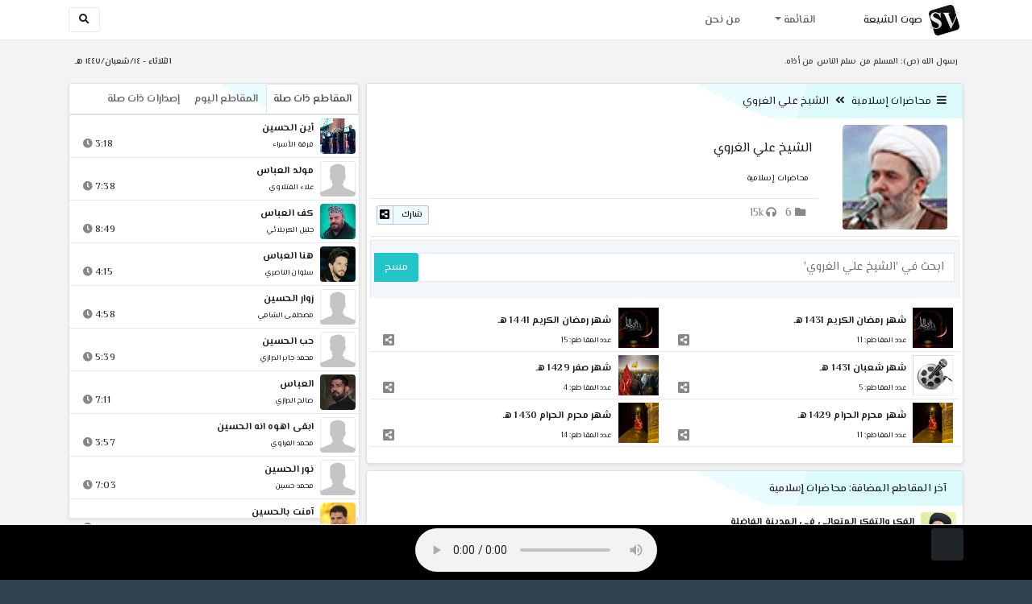

--- FILE ---
content_type: text/html; charset=utf-8
request_url: http://shia.noip.me/cat-3631
body_size: 16908
content:


<!DOCTYPE html>
<html lang="ar" dir="rtl">
<head>
    <meta charset="utf-8">
    <meta name="keywords" content="الشيخ علي الغروي, محاضرات إسلامية ">
    <meta name="description" content="الشيخ علي الغروي - محاضرات إسلامية">
    <meta name="viewport" content="width=device-width, initial-scale=1.0">
	<meta http-equiv="X-UA-Compatible" content="IE=edge">
    <meta http-equiv="content-language" content="ar">
    
    <meta name="msapplication-tap-highlight" content="no">
    <meta name="mobile-web-app-capable" content="no">
    <meta name="application-name" content="Shiavoice - صوت الشيعة">
    <meta name="short_name" content="Shiavoice - صوت الشيعة">
    <link rel="icon" sizes="192x192" href="http://shia.noip.me/assets/img/sv.png">
    <meta name="apple-mobile-web-app-capable" content="no">
    <meta name="apple-mobile-web-app-status-bar-style" content="black">
    <meta name="apple-mobile-web-app-title" content="Shiavoice">
    <link rel="apple-touch-icon" href="http://shia.noip.me/assets/img/sv.png">
    
	<link rel="shortcut icon" href="http://shia.noip.me/assets/img/favicon.ico" type="image/x-icon" />
	<link rel="icon" href="http://shia.noip.me/assets/img/favicon.ico" type="image/x-icon">
    <link rel="stylesheet" type="text/css" href="http://shia.noip.me/assets/css/bootstrap.min.css">
    <link rel="stylesheet" type="text/css" href="http://shia.noip.me/assets/font-awesome5/css/all.min.css">
 
    <link rel="stylesheet" type="text/css" href="http://shia.noip.me/assets/css/animate.css">
    <link rel="stylesheet" type="text/css" href="http://shia.noip.me/assets/css/style.css">
	
    <link rel="stylesheet" type="text/css" href="http://shia.noip.me/assets/css/plugins/toastr/toastr.min.css">
  	<link rel="stylesheet" type="text/css" href="http://shia.noip.me/assets/css/plugins/slick/slick.css">
    <link rel="stylesheet" type="text/css" href="http://shia.noip.me/assets/css/plugins/slick/slick-theme.css">
    <link rel="stylesheet" type="text/css" href="http://shia.noip.me/assets/css/plugins/bootstrapSocial/bootstrap-social.css">
    <link rel="stylesheet" type="text/css" href="http://shia.noip.me/assets/css/plugins/jquery-confirm/jquery-confirm.css">
    <link rel="stylesheet" type="text/css" href="http://shia.noip.me/assets/css/plugins/select2/select2.bundle.css">
    <link rel="stylesheet" type="text/css" href="http://shia.noip.me/assets/css/plugins/dropzone/basic.css">
    <link rel="stylesheet" type="text/css" href="http://shia.noip.me/assets/css/plugins/dropzone/dropzone.css">
    	
	<link rel="stylesheet" type="text/css" href="https://fonts.googleapis.com/css?family=El+Messiri:400,500,600&display=swap&subset=arabic">
    
    <link rel="stylesheet" type="text/css" href="http://shia.noip.me/assets/css/plugins/mobilenav/hc-offcanvas-nav.carbon.css">
        
    <link rel="stylesheet" type="text/css" href="http://shia.noip.me/assets/js/plugins/mediaelement/mediaelementplayer.min.css">
	<link rel="stylesheet" type="text/css" href="http://shia.noip.me/assets/js/plugins/mediaelement/plugins/skip-back/skip-back.min.css">
	<link rel="stylesheet" type="text/css" href="http://shia.noip.me/assets/js/plugins/mediaelement/plugins/speed/speed.min.css">
	<link rel="stylesheet" type="text/css" href="http://shia.noip.me/assets/js/plugins/mediaelement/plugins/loop/loop.min.css">
	<link rel="stylesheet" type="text/css" href="http://shia.noip.me/assets/js/plugins/mediaelement/plugins/airplay/airplay.min.css">
	<link rel="stylesheet" type="text/css" href="http://shia.noip.me/assets/js/plugins/mediaelement/plugins/chromecast/chromecast.min.css">
	<link rel="stylesheet" type="text/css" href="http://shia.noip.me/assets/js/plugins/mediaelement/plugins/postroll/postroll.min.css">   
    
	<link rel="stylesheet" type="text/css" href="http://shia.noip.me/assets/css/plugins/jquery-ui/jquery-ui.css">   
    
    <link rel="stylesheet" type="text/css" href="http://shia.noip.me/assets/css/custom.css">

    <!-- Global site tag (gtag.js) - Google Analytics -->
    <script async src="https://www.googletagmanager.com/gtag/js?id=UA-110213-1"></script>
    <script>
      window.dataLayer = window.dataLayer || [];
      function gtag(){dataLayer.push(arguments);}
      gtag('js', new Date());

      gtag('config', 'UA-110213-1');
    </script>
    
    <title>الشيخ علي الغروي - محاضرات إسلامية</title>
    
</head>	
<body class="rtls top-navigation fixed-footer">	
	
     <div id="wrapper">
        <div id="page-wrapper" class="gray-bg ">
        <div class="row border-bottom white-bg">
			<nav class="navbar navbar-expand-lg navbar-fixed-top" role="navigation">
				<div class="container">
                    <a href="/home" rel="loadpage"><img class="m-1" src="http://shia.noip.me/assets/img/sv.png" height="40px" title="Shiavoice - صوت الشيعة" alt="SV"> <strong>صوت الشيعة</strong></a>
					
                    <a href="/search" rel="loadpage" class="navbar-toggler bg-white text-dark ml-5 border" id="searchButton" title="Search">
                        <i class="fa fa-search"></i> 
                    </a>
                    <a href="#" class="mobilMenu">
                        <span></span> 
                    </a>
                    <nav id="main-nav" style="display: none;">
                        <ul><li data-nav-custom-content><a class="text-white" href="quran" rel="loadpage" name="القرآن الكريم - صوت الشيعة"><i class="fa fa-folder ml-2"></i> القرآن الكريم</a></li><li data-nav-custom-content><a class="text-white" href="ed3ie" rel="loadpage" name="الأدعية والمناجيات - صوت الشيعة"><i class="fa fa-folder ml-2"></i> الأدعية والمناجيات</a></li><li data-nav-custom-content><a class="text-white" href="zeyarat" rel="loadpage" name="الزيارات - صوت الشيعة"><i class="fa fa-folder ml-2"></i> الزيارات</a></li><li data-nav-custom-content><a class="text-white" href="athan" rel="loadpage" name="الأذان - صوت الشيعة"><i class="fa fa-folder ml-2"></i> الأذان</a></li><li data-nav-custom-content><a class="text-white" href="qesaed" rel="loadpage" name="قصائد وأشعار - صوت الشيعة"><i class="fa fa-folder ml-2"></i> قصائد وأشعار</a></li><li data-nav-custom-content><a class="text-white" href="mohadrat" rel="loadpage" name="محاضرات إسلامية - صوت الشيعة"><i class="fa fa-folder ml-2"></i> محاضرات إسلامية</a></li><li data-nav-custom-content><a class="text-white" href="khotab" rel="loadpage" name="خطب المعصومين - صوت الشيعة"><i class="fa fa-folder ml-2"></i> خطب المعصومين</a></li><li data-nav-custom-content><a class="text-white" href="letmiat" rel="loadpage" name="لطميات - صوت الشيعة"><i class="fa fa-folder ml-2"></i> لطميات</a></li><li data-nav-custom-content><a class="text-white" href="afrah" rel="loadpage" name="مواليد و أفراح - صوت الشيعة"><i class="fa fa-folder ml-2"></i> مواليد و أفراح</a></li><li data-nav-custom-content><a class="text-white" href="enashid" rel="loadpage" name="أناشيد و تواشيح - صوت الشيعة"><i class="fa fa-folder ml-2"></i> أناشيد و تواشيح</a></li><li data-nav-custom-content><a class="text-white" href="hawza" rel="loadpage" name="دروس حوزوية - صوت الشيعة"><i class="fa fa-folder ml-2"></i> دروس حوزوية</a></li><li data-nav-custom-content><a class="text-white" href="kutub" rel="loadpage" name="الكتب المسموعة - صوت الشيعة"><i class="fa fa-folder ml-2"></i> الكتب المسموعة</a></li><li data-nav-custom-content>
			<a class="text-white customNavLink" href="about" rel="loadpage" name="من نحن - صوت الشيعة"><i class="fa fa-info-circle ml-2"></i> من نحن</a>
			</li></ul>                    </nav>                        
					
					<div class="navbar-collapse collapse" id="navbar" aria-label="primary">
						<ul class="nav navbar-nav">
							<li class="dropdown">
								<a aria-expanded="false" role="button" href="javascript:void(0)" class="dropdown-toggle" data-toggle="dropdown"> القائمة </a>
								<ul role="menu" class="dropdown-menu scrollable-menu " id="links-menu"><li class="list-group-item-action col-xs-6"><a href="/quran" class="list-group-item-link" name="القرآن الكريم - صوت الشيعة" rel="loadpage"><span class="nav-label"><B>القرآن الكريم</B></span></a></li><li class="list-group-item-action col-xs-6"><a href="/ed3ie" class="list-group-item-link" name="الأدعية والمناجيات - صوت الشيعة" rel="loadpage"><span class="nav-label"><B>الأدعية والمناجيات</B></span></a></li><li class="list-group-item-action col-xs-6"><a href="/zeyarat" class="list-group-item-link" name="الزيارات - صوت الشيعة" rel="loadpage"><span class="nav-label"><B>الزيارات</B></span></a></li><li class="list-group-item-action col-xs-6"><a href="/athan" class="list-group-item-link" name="الأذان - صوت الشيعة" rel="loadpage"><span class="nav-label"><B>الأذان</B></span></a></li><li class="list-group-item-action col-xs-6"><a href="/qesaed" class="list-group-item-link" name="قصائد وأشعار - صوت الشيعة" rel="loadpage"><span class="nav-label"><B>قصائد وأشعار</B></span></a></li><li class="list-group-item-action col-xs-6"><a href="/mohadrat" class="list-group-item-link" name="محاضرات إسلامية - صوت الشيعة" rel="loadpage"><span class="nav-label"><B>محاضرات إسلامية</B></span></a></li><li class="list-group-item-action col-xs-6"><a href="/khotab" class="list-group-item-link" name="خطب المعصومين - صوت الشيعة" rel="loadpage"><span class="nav-label"><B>خطب المعصومين</B></span></a></li><li class="list-group-item-action col-xs-6"><a href="/letmiat" class="list-group-item-link" name="لطميات - صوت الشيعة" rel="loadpage"><span class="nav-label"><B>لطميات</B></span></a></li><li class="list-group-item-action col-xs-6"><a href="/afrah" class="list-group-item-link" name="مواليد و أفراح - صوت الشيعة" rel="loadpage"><span class="nav-label"><B>مواليد و أفراح</B></span></a></li><li class="list-group-item-action col-xs-6"><a href="/enashid" class="list-group-item-link" name="أناشيد و تواشيح - صوت الشيعة" rel="loadpage"><span class="nav-label"><B>أناشيد و تواشيح</B></span></a></li><li class="list-group-item-action col-xs-6"><a href="/hawza" class="list-group-item-link" name="دروس حوزوية - صوت الشيعة" rel="loadpage"><span class="nav-label"><B>دروس حوزوية</B></span></a></li><li class="list-group-item-action col-xs-6"><a href="/kutub" class="list-group-item-link" name="الكتب المسموعة - صوت الشيعة" rel="loadpage"><span class="nav-label"><B>الكتب المسموعة</B></span></a></li></ul>							</li>
							<li>
								<a href="/about" aria-expanded="false" role="button" name="من نحن - صوت الشيعة" rel="loadpage"> من نحن</a>
							</li>
						</ul>
					</div>
					<div class="navbar-collapse collapse navbar-left d-none d-lg-block d-xl-none" id="navbar" aria-label="secondary">
						<ul class="nav navbar-nav mr-auto" id="search-form">
							<a href="/search" rel="loadpage" class="btn btn-white btn-sm"> <i class="fa fa-search m-1"></i> </a>
						</ul>
					</div>
				</div>	
			</nav>	
        </div>
        
        <div id="right-sidebar" class="bg-dark">
            <div class="sidebar-container m-3 pt-4">
                <ul><li data-nav-custom-content><a class="text-white" href="quran" rel="loadpage" name="القرآن الكريم - صوت الشيعة"><i class="fa fa-folder ml-2"></i> القرآن الكريم</a></li><li data-nav-custom-content><a class="text-white" href="ed3ie" rel="loadpage" name="الأدعية والمناجيات - صوت الشيعة"><i class="fa fa-folder ml-2"></i> الأدعية والمناجيات</a></li><li data-nav-custom-content><a class="text-white" href="zeyarat" rel="loadpage" name="الزيارات - صوت الشيعة"><i class="fa fa-folder ml-2"></i> الزيارات</a></li><li data-nav-custom-content><a class="text-white" href="athan" rel="loadpage" name="الأذان - صوت الشيعة"><i class="fa fa-folder ml-2"></i> الأذان</a></li><li data-nav-custom-content><a class="text-white" href="qesaed" rel="loadpage" name="قصائد وأشعار - صوت الشيعة"><i class="fa fa-folder ml-2"></i> قصائد وأشعار</a></li><li data-nav-custom-content><a class="text-white" href="mohadrat" rel="loadpage" name="محاضرات إسلامية - صوت الشيعة"><i class="fa fa-folder ml-2"></i> محاضرات إسلامية</a></li><li data-nav-custom-content><a class="text-white" href="khotab" rel="loadpage" name="خطب المعصومين - صوت الشيعة"><i class="fa fa-folder ml-2"></i> خطب المعصومين</a></li><li data-nav-custom-content><a class="text-white" href="letmiat" rel="loadpage" name="لطميات - صوت الشيعة"><i class="fa fa-folder ml-2"></i> لطميات</a></li><li data-nav-custom-content><a class="text-white" href="afrah" rel="loadpage" name="مواليد و أفراح - صوت الشيعة"><i class="fa fa-folder ml-2"></i> مواليد و أفراح</a></li><li data-nav-custom-content><a class="text-white" href="enashid" rel="loadpage" name="أناشيد و تواشيح - صوت الشيعة"><i class="fa fa-folder ml-2"></i> أناشيد و تواشيح</a></li><li data-nav-custom-content><a class="text-white" href="hawza" rel="loadpage" name="دروس حوزوية - صوت الشيعة"><i class="fa fa-folder ml-2"></i> دروس حوزوية</a></li><li data-nav-custom-content><a class="text-white" href="kutub" rel="loadpage" name="الكتب المسموعة - صوت الشيعة"><i class="fa fa-folder ml-2"></i> الكتب المسموعة</a></li><li data-nav-custom-content>
			<a class="text-white customNavLink" href="about" rel="loadpage" name="من نحن - صوت الشيعة"><i class="fa fa-info-circle ml-2"></i> من نحن</a>
			</li></ul>            </div>
        </div>            
            
        <div class="wrapper wrapper-content">
            <div class="container">
                    <div class="row m-b-sm m-t-sm ">
                      <div class="col-md-8 d-md-block d-none">
                            <span class="font-bold text-dark small float-left pr-lg-2"><strong> رسول الله (ص): المسلم من سلم الناس من أذاه.</strong></span>
                      </div>
                      <div class="col-md-4 col-sm-12">
                            <span class="font-bold text-dark small float-right pl-lg-2"> الثلاثاء - ١٤/شعبان/١٤٤٧ هـ</span>
                      </div>
                    </div>
                <div id="contentBody">
                    <script>  
    $(document).ready(function(){
        document.title = $('#documentTitle').attr('data-title'); 
    });
</script>

    <div class="row documentTitle" id="documentTitle" data-title="الشيخ علي الغروي - محاضرات إسلامية" data-cid="3631" data-nr="0">
        <div class="col-lg-8 col-sm-12 pl-lg-1 mt-2 ">
            
            <div class="card shadow-sm">
                  <div class="card-header bg-header">
                        <nav> <i class="fa fa-bars ml-1"></i> <a href="mohadrat" name="محاضرات إسلامية - صوت الشيعة" rel="loadpage" >محاضرات إسلامية</a><i class="fa fa-angle-double-left mx-2" aria-hidden="true"></i><a href="cat-3631" rel="loadpage" name="الشيخ علي الغروي - محاضرات إسلامية">الشيخ علي الغروي</a></nav>                  </div>
                  <div class="card-body p-1">
                      
                                            
                      
                          <div class="row mb-1">
                                <div class="col-md-3">
                                    <div class="pt-1">
                                     <img class="image m-auto rounded" title="الشيخ علي الغروي" alt="IMG" src="../assets/img/cats/ali_elgeruri.jpg" width="130px">
                                    </div>        
                                </div>
                            <div class="col-md-9 pr-lg-0">
                                   <h3 class="font-bold m-b-xs text-truncate mt-4 mx-2 pl-lg-3"><a href="@ali-alghurawi" rel="loadpage"> الشيخ علي الغروي</a></h3>
                                    <div class="pt-2 mt-2">
                                     <small class="mx-2 pr-md-1">محاضرات إسلامية</small>
                                    </div>
                                    <hr class="mb-2">
                                    <div>
                                      <div class="float-left mx-2 pr-md-1">
                                           
                                                                                      <span class="text-muted mx-1 text-left" title="عدد التصانيف 6"><i class="fa fa-folder"></i> 6</span>
                                         
                                        <span class="text-muted mx-1 text-left" title="زيارة 14,800"><i class="fa fa-headphones"></i> 15k</span>
                                       </div>
                                      <div class="float-right mx-2 pr-md-1">
                                        <a href="javascript:void(0)" class="btn btn-block btn-xs btn-social btn-reddit" onclick="shareCat('الشيخ علي الغروي - محاضرات إسلامية','cat-3631')">
                                            <i class="fa fa-share-alt-square"></i> شارك                                        </a>
                                      </div>
                                    </div>
                                </div>
                              
                            </div>
                           <hr class="mb-1 mt-2">
                      
                                                  
                                  <div class="ibox-content ibox-heading">
                                    <div class="row">
                                        <div class="input-group">
                                            <input id="FilterCats" type="text" placeholder="ابحث في 'الشيخ علي الغروي'" class="input form-control">
                                            <span class="input-group-append btn-group">
                                                <button type="button" id="doCleanFilterCats" class="btn btn-info">مسح</button>
                                            </span>
                                        </div>
                                    </div>
                                </div>
                                <div class="row mx-auto mt-2 pb-3 contentCats">
                                     <div class="media border-bottom releaseItem col-md-6 pr-1" data-title="شهر رمضان الكريم 1431 هـ - الشيخ علي الغروي">
                      <a href="cat-6831" rel="loadpage" name="شهر رمضان الكريم 1431 هـ - الشيخ علي الغروي"><img class="m-1 catimgs" src="../assets/img/cats/cat-ramadan.jpg" width="50px" alt="IMG"></a>
                      <div class="media-body">
                        <a href="cat-6831" rel="loadpage" name="شهر رمضان الكريم 1431 هـ - الشيخ علي الغروي"><h5 class="mr-1 pt-2 font-weight-bold"> شهر رمضان الكريم 1431 هـ</h5></a>
                        <div class="row mt-1">
                            <div class="col-7">
                                 <small title="عدد المقاطع" class="pr-1">عدد المقاطع: 11 </small>
                            </div>
                            <div class="col-5 text-left pl-3"> 
                                
                                  <a href="javascript:void(0)" onclick="shareCat('شهر رمضان الكريم 1431 هـ - الشيخ علي الغروي','cat-6831')" title="شارك"><i class="fa fa-share-alt-square mr-1 text-muted" style="font-size: 1.0rem;"></i> </a>
                            </div>
                        </div>
                      </div>   
                    </div><div class="media border-bottom releaseItem col-md-6 pr-1" data-title="شهر رمضان الكريم 1441 هـ - الشيخ علي الغروي">
                      <a href="cat-11637" rel="loadpage" name="شهر رمضان الكريم 1441 هـ - الشيخ علي الغروي"><img class="m-1 catimgs" src="../assets/img/cats/cat-ramadan.jpg" width="50px" alt="IMG"></a>
                      <div class="media-body">
                        <a href="cat-11637" rel="loadpage" name="شهر رمضان الكريم 1441 هـ - الشيخ علي الغروي"><h5 class="mr-1 pt-2 font-weight-bold"> شهر رمضان الكريم 1441 هـ</h5></a>
                        <div class="row mt-1">
                            <div class="col-7">
                                 <small title="عدد المقاطع" class="pr-1">عدد المقاطع: 15 </small>
                            </div>
                            <div class="col-5 text-left pl-3"> 
                                
                                  <a href="javascript:void(0)" onclick="shareCat('شهر رمضان الكريم 1441 هـ - الشيخ علي الغروي','cat-11637')" title="شارك"><i class="fa fa-share-alt-square mr-1 text-muted" style="font-size: 1.0rem;"></i> </a>
                            </div>
                        </div>
                      </div>   
                    </div><div class="media border-bottom releaseItem col-md-6 pr-1" data-title="شهر شعبان 1431 هـ - الشيخ علي الغروي">
                      <a href="cat-6897" rel="loadpage" name="شهر شعبان 1431 هـ - الشيخ علي الغروي"><img class="m-1 catimgs" src="../assets/img/cats/subcat.jpg" width="50px" alt="IMG"></a>
                      <div class="media-body">
                        <a href="cat-6897" rel="loadpage" name="شهر شعبان 1431 هـ - الشيخ علي الغروي"><h5 class="mr-1 pt-2 font-weight-bold"> شهر شعبان 1431 هـ</h5></a>
                        <div class="row mt-1">
                            <div class="col-7">
                                 <small title="عدد المقاطع" class="pr-1">عدد المقاطع: 5 </small>
                            </div>
                            <div class="col-5 text-left pl-3"> 
                                
                                  <a href="javascript:void(0)" onclick="shareCat('شهر شعبان 1431 هـ - الشيخ علي الغروي','cat-6897')" title="شارك"><i class="fa fa-share-alt-square mr-1 text-muted" style="font-size: 1.0rem;"></i> </a>
                            </div>
                        </div>
                      </div>   
                    </div><div class="media border-bottom releaseItem col-md-6 pr-1" data-title="شهر صفر 1429 هـ - الشيخ علي الغروي">
                      <a href="cat-4120" rel="loadpage" name="شهر صفر 1429 هـ - الشيخ علي الغروي"><img class="m-1 catimgs" src="../assets/img/cats/cat-safar.jpg" width="50px" alt="IMG"></a>
                      <div class="media-body">
                        <a href="cat-4120" rel="loadpage" name="شهر صفر 1429 هـ - الشيخ علي الغروي"><h5 class="mr-1 pt-2 font-weight-bold"> شهر صفر 1429 هـ</h5></a>
                        <div class="row mt-1">
                            <div class="col-7">
                                 <small title="عدد المقاطع" class="pr-1">عدد المقاطع: 4 </small>
                            </div>
                            <div class="col-5 text-left pl-3"> 
                                
                                  <a href="javascript:void(0)" onclick="shareCat('شهر صفر 1429 هـ - الشيخ علي الغروي','cat-4120')" title="شارك"><i class="fa fa-share-alt-square mr-1 text-muted" style="font-size: 1.0rem;"></i> </a>
                            </div>
                        </div>
                      </div>   
                    </div><div class="media border-bottom releaseItem col-md-6 pr-1" data-title="شهر محرم الحرام 1429 هـ - الشيخ علي الغروي">
                      <a href="cat-5027" rel="loadpage" name="شهر محرم الحرام 1429 هـ - الشيخ علي الغروي"><img class="m-1 catimgs" src="../assets/img/cats/cat-muharam.jpg" width="50px" alt="IMG"></a>
                      <div class="media-body">
                        <a href="cat-5027" rel="loadpage" name="شهر محرم الحرام 1429 هـ - الشيخ علي الغروي"><h5 class="mr-1 pt-2 font-weight-bold"> شهر محرم الحرام 1429 هـ</h5></a>
                        <div class="row mt-1">
                            <div class="col-7">
                                 <small title="عدد المقاطع" class="pr-1">عدد المقاطع: 11 </small>
                            </div>
                            <div class="col-5 text-left pl-3"> 
                                
                                  <a href="javascript:void(0)" onclick="shareCat('شهر محرم الحرام 1429 هـ - الشيخ علي الغروي','cat-5027')" title="شارك"><i class="fa fa-share-alt-square mr-1 text-muted" style="font-size: 1.0rem;"></i> </a>
                            </div>
                        </div>
                      </div>   
                    </div><div class="media border-bottom releaseItem col-md-6 pr-1" data-title="شهر محرم الحرام 1430 هـ - الشيخ علي الغروي">
                      <a href="cat-4121" rel="loadpage" name="شهر محرم الحرام 1430 هـ - الشيخ علي الغروي"><img class="m-1 catimgs" src="../assets/img/cats/cat-muharam.jpg" width="50px" alt="IMG"></a>
                      <div class="media-body">
                        <a href="cat-4121" rel="loadpage" name="شهر محرم الحرام 1430 هـ - الشيخ علي الغروي"><h5 class="mr-1 pt-2 font-weight-bold"> شهر محرم الحرام 1430 هـ</h5></a>
                        <div class="row mt-1">
                            <div class="col-7">
                                 <small title="عدد المقاطع" class="pr-1">عدد المقاطع: 14 </small>
                            </div>
                            <div class="col-5 text-left pl-3"> 
                                
                                  <a href="javascript:void(0)" onclick="shareCat('شهر محرم الحرام 1430 هـ - الشيخ علي الغروي','cat-4121')" title="شارك"><i class="fa fa-share-alt-square mr-1 text-muted" style="font-size: 1.0rem;"></i> </a>
                            </div>
                        </div>
                      </div>   
                    </div>                                </div>      
                                 
       
                      
                                               
                      
                      
                      
                  </div>
                
            </div> 
            
                          
            
                                              
                      <div class="card shadow-sm mt-2">
                          <div class="card-header bg-header">
                            آخر المقاطع المضافة: محاضرات إسلامية                        </div>
                          <div class="card-body p-1">
                              <div class="row mx-auto">
                                  <ul class="list-unstyled p-0 m-0 w-100"><li class="media trackItem border-bottom p-1" id="trackItem1252170">
					<div class="containerTrack">
					 <img class="image ml-2 rounded" id="trackArt1252170" alt="IMG" src="../assets/img/cats/3adel_el3elewi.jpg" width="44px">
					  <div class="middle">
						<a href="play-Kx9Yc" title="تشغيل" class="playTrack jp-play m-auto" id="trackplay1252170" data-track-id="1252170" data-track-url="mohatherat/3adel_el3lewi/mutefere8e/fcojw4tnypchfw2.mp3" data-track-title="الفكر والتفكر المتعالي في المدينة الفاضلة" data-track-href="play-Kx9Yc" data-artist="السيد عادل العلوي (قده)" data-artist-href="@adil-alelwy"></a>
					  </div>
					</div>
					<div class="media-body">
					  <a href="play-Kx9Yc" rel="loadpage" name="الفكر والتفكر المتعالي في المدينة الفاضلة - السيد عادل العلوي (قده)" title="الفكر والتفكر المتعالي في المدينة الفاضلة"><h5 class="mb-0 text-truncate font-weight-bold">الفكر والتفكر المتعالي في المدينة الفاضلة</h5></a>
					    <div class="row mt-1">
							<div class="col-7">
								<a href="@adil-alelwy" rel="loadpage" name="السيد عادل العلوي (قده) - صوت الشيعة"><small class="text-truncate"> السيد عادل العلوي (قده)</small></a>
							</div>
							<div class="col-5 text-left pl-4" id="trackDuration1252170"> 
								59:04 <i class="fa fa-clock ml-1 text-muted"></i>
								<span class="playTools">
									<a href="javascript:void(0)" class="shareTrack d-none d-sm-inline" data-id="1252170" title="شارك" data-embed="embed-Kx9Yc" name="الفكر والتفكر المتعالي في المدينة الفاضلة - السيد عادل العلوي (قده)"><i class="fa fa-share-alt-square text-muted" style="font-size: 0.9rem;"></i></a> 
									<a href="play-Kx9Yc" class="addPlaylist d-none d-sm-inline-block" name="الفكر والتفكر المتعالي في المدينة الفاضلة - السيد عادل العلوي (قده)" data-plsylist-id="1252170" title="أضف الى قائمة التشغيل"><i class="fa fa-plus-square text-muted mr-1" style="font-size: 0.9rem;"></i></a>
								</span>
						   </div>
					   </div>
					</div>
				  </li><li class="media trackItem border-bottom p-1" id="trackItem1252169">
					<div class="containerTrack">
					 <img class="image ml-2 rounded" id="trackArt1252169" alt="IMG" src="../assets/img/cats/3adel_el3elewi.jpg" width="44px">
					  <div class="middle">
						<a href="play-KX7Zp" title="تشغيل" class="playTrack jp-play m-auto" id="trackplay1252169" data-track-id="1252169" data-track-url="mohatherat/3adel_el3lewi/mutefere8e/arzlnefddewal4f.mp3" data-track-title="قوس النزول والصعود في الفكر والتفكر" data-track-href="play-KX7Zp" data-artist="السيد عادل العلوي (قده)" data-artist-href="@adil-alelwy"></a>
					  </div>
					</div>
					<div class="media-body">
					  <a href="play-KX7Zp" rel="loadpage" name="قوس النزول والصعود في الفكر والتفكر - السيد عادل العلوي (قده)" title="قوس النزول والصعود في الفكر والتفكر"><h5 class="mb-0 text-truncate font-weight-bold">قوس النزول والصعود في الفكر والتفكر</h5></a>
					    <div class="row mt-1">
							<div class="col-7">
								<a href="@adil-alelwy" rel="loadpage" name="السيد عادل العلوي (قده) - صوت الشيعة"><small class="text-truncate"> السيد عادل العلوي (قده)</small></a>
							</div>
							<div class="col-5 text-left pl-4" id="trackDuration1252169"> 
								55:46 <i class="fa fa-clock ml-1 text-muted"></i>
								<span class="playTools">
									<a href="javascript:void(0)" class="shareTrack d-none d-sm-inline" data-id="1252169" title="شارك" data-embed="embed-KX7Zp" name="قوس النزول والصعود في الفكر والتفكر - السيد عادل العلوي (قده)"><i class="fa fa-share-alt-square text-muted" style="font-size: 0.9rem;"></i></a> 
									<a href="play-KX7Zp" class="addPlaylist d-none d-sm-inline-block" name="قوس النزول والصعود في الفكر والتفكر - السيد عادل العلوي (قده)" data-plsylist-id="1252169" title="أضف الى قائمة التشغيل"><i class="fa fa-plus-square text-muted mr-1" style="font-size: 0.9rem;"></i></a>
								</span>
						   </div>
					   </div>
					</div>
				  </li><li class="media trackItem border-bottom p-1" id="trackItem1252168">
					<div class="containerTrack">
					 <img class="image ml-2 rounded" id="trackArt1252168" alt="IMG" src="../assets/img/cats/3adel_el3elewi.jpg" width="44px">
					  <div class="middle">
						<a href="play-kx7WW" title="تشغيل" class="playTrack jp-play m-auto" id="trackplay1252168" data-track-id="1252168" data-track-url="mohatherat/3adel_el3lewi/mutefere8e/ugy3cvbnx9rafbv.mp3" data-track-title="ما جاء في الآيات والأحاديث بشأن التفكر" data-track-href="play-kx7WW" data-artist="السيد عادل العلوي (قده)" data-artist-href="@adil-alelwy"></a>
					  </div>
					</div>
					<div class="media-body">
					  <a href="play-kx7WW" rel="loadpage" name="ما جاء في الآيات والأحاديث بشأن التفكر - السيد عادل العلوي (قده)" title="ما جاء في الآيات والأحاديث بشأن التفكر"><h5 class="mb-0 text-truncate font-weight-bold">ما جاء في الآيات والأحاديث بشأن التفكر</h5></a>
					    <div class="row mt-1">
							<div class="col-7">
								<a href="@adil-alelwy" rel="loadpage" name="السيد عادل العلوي (قده) - صوت الشيعة"><small class="text-truncate"> السيد عادل العلوي (قده)</small></a>
							</div>
							<div class="col-5 text-left pl-4" id="trackDuration1252168"> 
								54:20 <i class="fa fa-clock ml-1 text-muted"></i>
								<span class="playTools">
									<a href="javascript:void(0)" class="shareTrack d-none d-sm-inline" data-id="1252168" title="شارك" data-embed="embed-kx7WW" name="ما جاء في الآيات والأحاديث بشأن التفكر - السيد عادل العلوي (قده)"><i class="fa fa-share-alt-square text-muted" style="font-size: 0.9rem;"></i></a> 
									<a href="play-kx7WW" class="addPlaylist d-none d-sm-inline-block" name="ما جاء في الآيات والأحاديث بشأن التفكر - السيد عادل العلوي (قده)" data-plsylist-id="1252168" title="أضف الى قائمة التشغيل"><i class="fa fa-plus-square text-muted mr-1" style="font-size: 0.9rem;"></i></a>
								</span>
						   </div>
					   </div>
					</div>
				  </li><li class="media trackItem border-bottom p-1" id="trackItem1252167">
					<div class="containerTrack">
					 <img class="image ml-2 rounded" id="trackArt1252167" alt="IMG" src="../assets/img/cats/3adel_el3elewi.jpg" width="44px">
					  <div class="middle">
						<a href="play-KX7TW" title="تشغيل" class="playTrack jp-play m-auto" id="trackplay1252167" data-track-id="1252167" data-track-url="mohatherat/3adel_el3lewi/mutefere8e/cj5q5vdowkud5mr.mp3" data-track-title="نعمة الولاية في المدينة الفاضلة" data-track-href="play-KX7TW" data-artist="السيد عادل العلوي (قده)" data-artist-href="@adil-alelwy"></a>
					  </div>
					</div>
					<div class="media-body">
					  <a href="play-KX7TW" rel="loadpage" name="نعمة الولاية في المدينة الفاضلة - السيد عادل العلوي (قده)" title="نعمة الولاية في المدينة الفاضلة"><h5 class="mb-0 text-truncate font-weight-bold">نعمة الولاية في المدينة الفاضلة</h5></a>
					    <div class="row mt-1">
							<div class="col-7">
								<a href="@adil-alelwy" rel="loadpage" name="السيد عادل العلوي (قده) - صوت الشيعة"><small class="text-truncate"> السيد عادل العلوي (قده)</small></a>
							</div>
							<div class="col-5 text-left pl-4" id="trackDuration1252167"> 
								51:18 <i class="fa fa-clock ml-1 text-muted"></i>
								<span class="playTools">
									<a href="javascript:void(0)" class="shareTrack d-none d-sm-inline" data-id="1252167" title="شارك" data-embed="embed-KX7TW" name="نعمة الولاية في المدينة الفاضلة - السيد عادل العلوي (قده)"><i class="fa fa-share-alt-square text-muted" style="font-size: 0.9rem;"></i></a> 
									<a href="play-KX7TW" class="addPlaylist d-none d-sm-inline-block" name="نعمة الولاية في المدينة الفاضلة - السيد عادل العلوي (قده)" data-plsylist-id="1252167" title="أضف الى قائمة التشغيل"><i class="fa fa-plus-square text-muted mr-1" style="font-size: 0.9rem;"></i></a>
								</span>
						   </div>
					   </div>
					</div>
				  </li><li class="media trackItem border-bottom p-1" id="trackItem1252166">
					<div class="containerTrack">
					 <img class="image ml-2 rounded" id="trackArt1252166" alt="IMG" src="../assets/img/cats/3adel_el3elewi.jpg" width="44px">
					  <div class="middle">
						<a href="play-Kx6Ip" title="تشغيل" class="playTrack jp-play m-auto" id="trackplay1252166" data-track-id="1252166" data-track-url="mohatherat/3adel_el3lewi/mutefere8e/ycskxsb6kevdurt.mp3" data-track-title="مساحة الفكر والتفكر" data-track-href="play-Kx6Ip" data-artist="السيد عادل العلوي (قده)" data-artist-href="@adil-alelwy"></a>
					  </div>
					</div>
					<div class="media-body">
					  <a href="play-Kx6Ip" rel="loadpage" name="مساحة الفكر والتفكر - السيد عادل العلوي (قده)" title="مساحة الفكر والتفكر"><h5 class="mb-0 text-truncate font-weight-bold">مساحة الفكر والتفكر</h5></a>
					    <div class="row mt-1">
							<div class="col-7">
								<a href="@adil-alelwy" rel="loadpage" name="السيد عادل العلوي (قده) - صوت الشيعة"><small class="text-truncate"> السيد عادل العلوي (قده)</small></a>
							</div>
							<div class="col-5 text-left pl-4" id="trackDuration1252166"> 
								49:52 <i class="fa fa-clock ml-1 text-muted"></i>
								<span class="playTools">
									<a href="javascript:void(0)" class="shareTrack d-none d-sm-inline" data-id="1252166" title="شارك" data-embed="embed-Kx6Ip" name="مساحة الفكر والتفكر - السيد عادل العلوي (قده)"><i class="fa fa-share-alt-square text-muted" style="font-size: 0.9rem;"></i></a> 
									<a href="play-Kx6Ip" class="addPlaylist d-none d-sm-inline-block" name="مساحة الفكر والتفكر - السيد عادل العلوي (قده)" data-plsylist-id="1252166" title="أضف الى قائمة التشغيل"><i class="fa fa-plus-square text-muted mr-1" style="font-size: 0.9rem;"></i></a>
								</span>
						   </div>
					   </div>
					</div>
				  </li><li class="media trackItem border-bottom p-1" id="trackItem1252165">
					<div class="containerTrack">
					 <img class="image ml-2 rounded" id="trackArt1252165" alt="IMG" src="../assets/img/cats/3adel_el3elewi.jpg" width="44px">
					  <div class="middle">
						<a href="play-KX6eU" title="تشغيل" class="playTrack jp-play m-auto" id="trackplay1252165" data-track-id="1252165" data-track-url="mohatherat/3adel_el3lewi/mutefere8e/ts7dhdnora2gpqz.mp3" data-track-title="وقفة في علم الأخلاق" data-track-href="play-KX6eU" data-artist="السيد عادل العلوي (قده)" data-artist-href="@adil-alelwy"></a>
					  </div>
					</div>
					<div class="media-body">
					  <a href="play-KX6eU" rel="loadpage" name="وقفة في علم الأخلاق - السيد عادل العلوي (قده)" title="وقفة في علم الأخلاق"><h5 class="mb-0 text-truncate font-weight-bold">وقفة في علم الأخلاق</h5></a>
					    <div class="row mt-1">
							<div class="col-7">
								<a href="@adil-alelwy" rel="loadpage" name="السيد عادل العلوي (قده) - صوت الشيعة"><small class="text-truncate"> السيد عادل العلوي (قده)</small></a>
							</div>
							<div class="col-5 text-left pl-4" id="trackDuration1252165"> 
								48:17 <i class="fa fa-clock ml-1 text-muted"></i>
								<span class="playTools">
									<a href="javascript:void(0)" class="shareTrack d-none d-sm-inline" data-id="1252165" title="شارك" data-embed="embed-KX6eU" name="وقفة في علم الأخلاق - السيد عادل العلوي (قده)"><i class="fa fa-share-alt-square text-muted" style="font-size: 0.9rem;"></i></a> 
									<a href="play-KX6eU" class="addPlaylist d-none d-sm-inline-block" name="وقفة في علم الأخلاق - السيد عادل العلوي (قده)" data-plsylist-id="1252165" title="أضف الى قائمة التشغيل"><i class="fa fa-plus-square text-muted mr-1" style="font-size: 0.9rem;"></i></a>
								</span>
						   </div>
					   </div>
					</div>
				  </li><li class="media trackItem border-bottom p-1" id="trackItem1252164">
					<div class="containerTrack">
					 <img class="image ml-2 rounded" id="trackArt1252164" alt="IMG" src="../assets/img/cats/3adel_el3elewi.jpg" width="44px">
					  <div class="middle">
						<a href="play-KX4On" title="تشغيل" class="playTrack jp-play m-auto" id="trackplay1252164" data-track-id="1252164" data-track-url="mohatherat/3adel_el3lewi/mutefere8e/utsuaxzfswfupxt.mp3" data-track-title="ماذا من وراء الملكات" data-track-href="play-KX4On" data-artist="السيد عادل العلوي (قده)" data-artist-href="@adil-alelwy"></a>
					  </div>
					</div>
					<div class="media-body">
					  <a href="play-KX4On" rel="loadpage" name="ماذا من وراء الملكات - السيد عادل العلوي (قده)" title="ماذا من وراء الملكات"><h5 class="mb-0 text-truncate font-weight-bold">ماذا من وراء الملكات</h5></a>
					    <div class="row mt-1">
							<div class="col-7">
								<a href="@adil-alelwy" rel="loadpage" name="السيد عادل العلوي (قده) - صوت الشيعة"><small class="text-truncate"> السيد عادل العلوي (قده)</small></a>
							</div>
							<div class="col-5 text-left pl-4" id="trackDuration1252164"> 
								47:48 <i class="fa fa-clock ml-1 text-muted"></i>
								<span class="playTools">
									<a href="javascript:void(0)" class="shareTrack d-none d-sm-inline" data-id="1252164" title="شارك" data-embed="embed-KX4On" name="ماذا من وراء الملكات - السيد عادل العلوي (قده)"><i class="fa fa-share-alt-square text-muted" style="font-size: 0.9rem;"></i></a> 
									<a href="play-KX4On" class="addPlaylist d-none d-sm-inline-block" name="ماذا من وراء الملكات - السيد عادل العلوي (قده)" data-plsylist-id="1252164" title="أضف الى قائمة التشغيل"><i class="fa fa-plus-square text-muted mr-1" style="font-size: 0.9rem;"></i></a>
								</span>
						   </div>
					   </div>
					</div>
				  </li><li class="media trackItem border-bottom p-1" id="trackItem1252163">
					<div class="containerTrack">
					 <img class="image ml-2 rounded" id="trackArt1252163" alt="IMG" src="../assets/img/cats/3adel_el3elewi.jpg" width="44px">
					  <div class="middle">
						<a href="play-KX4el" title="تشغيل" class="playTrack jp-play m-auto" id="trackplay1252163" data-track-id="1252163" data-track-url="mohatherat/3adel_el3lewi/mutefere8e/pkztysfmfu0hh5i.mp3" data-track-title="نظرة عابرة في روايات مخالفة الهوى" data-track-href="play-KX4el" data-artist="السيد عادل العلوي (قده)" data-artist-href="@adil-alelwy"></a>
					  </div>
					</div>
					<div class="media-body">
					  <a href="play-KX4el" rel="loadpage" name="نظرة عابرة في روايات مخالفة الهوى - السيد عادل العلوي (قده)" title="نظرة عابرة في روايات مخالفة الهوى"><h5 class="mb-0 text-truncate font-weight-bold">نظرة عابرة في روايات مخالفة الهوى</h5></a>
					    <div class="row mt-1">
							<div class="col-7">
								<a href="@adil-alelwy" rel="loadpage" name="السيد عادل العلوي (قده) - صوت الشيعة"><small class="text-truncate"> السيد عادل العلوي (قده)</small></a>
							</div>
							<div class="col-5 text-left pl-4" id="trackDuration1252163"> 
								47:37 <i class="fa fa-clock ml-1 text-muted"></i>
								<span class="playTools">
									<a href="javascript:void(0)" class="shareTrack d-none d-sm-inline" data-id="1252163" title="شارك" data-embed="embed-KX4el" name="نظرة عابرة في روايات مخالفة الهوى - السيد عادل العلوي (قده)"><i class="fa fa-share-alt-square text-muted" style="font-size: 0.9rem;"></i></a> 
									<a href="play-KX4el" class="addPlaylist d-none d-sm-inline-block" name="نظرة عابرة في روايات مخالفة الهوى - السيد عادل العلوي (قده)" data-plsylist-id="1252163" title="أضف الى قائمة التشغيل"><i class="fa fa-plus-square text-muted mr-1" style="font-size: 0.9rem;"></i></a>
								</span>
						   </div>
					   </div>
					</div>
				  </li><li class="media trackItem border-bottom p-1" id="trackItem1252162">
					<div class="containerTrack">
					 <img class="image ml-2 rounded" id="trackArt1252162" alt="IMG" src="../assets/img/cats/3adel_el3elewi.jpg" width="44px">
					  <div class="middle">
						<a href="play-kX2Nq" title="تشغيل" class="playTrack jp-play m-auto" id="trackplay1252162" data-track-id="1252162" data-track-url="mohatherat/3adel_el3lewi/mutefere8e/c8ydh72xuzkmpsz.mp3" data-track-title="وقفة ثانية في روايات مخالفة الهوى" data-track-href="play-kX2Nq" data-artist="السيد عادل العلوي (قده)" data-artist-href="@adil-alelwy"></a>
					  </div>
					</div>
					<div class="media-body">
					  <a href="play-kX2Nq" rel="loadpage" name="وقفة ثانية في روايات مخالفة الهوى - السيد عادل العلوي (قده)" title="وقفة ثانية في روايات مخالفة الهوى"><h5 class="mb-0 text-truncate font-weight-bold">وقفة ثانية في روايات مخالفة الهوى</h5></a>
					    <div class="row mt-1">
							<div class="col-7">
								<a href="@adil-alelwy" rel="loadpage" name="السيد عادل العلوي (قده) - صوت الشيعة"><small class="text-truncate"> السيد عادل العلوي (قده)</small></a>
							</div>
							<div class="col-5 text-left pl-4" id="trackDuration1252162"> 
								47:23 <i class="fa fa-clock ml-1 text-muted"></i>
								<span class="playTools">
									<a href="javascript:void(0)" class="shareTrack d-none d-sm-inline" data-id="1252162" title="شارك" data-embed="embed-kX2Nq" name="وقفة ثانية في روايات مخالفة الهوى - السيد عادل العلوي (قده)"><i class="fa fa-share-alt-square text-muted" style="font-size: 0.9rem;"></i></a> 
									<a href="play-kX2Nq" class="addPlaylist d-none d-sm-inline-block" name="وقفة ثانية في روايات مخالفة الهوى - السيد عادل العلوي (قده)" data-plsylist-id="1252162" title="أضف الى قائمة التشغيل"><i class="fa fa-plus-square text-muted mr-1" style="font-size: 0.9rem;"></i></a>
								</span>
						   </div>
					   </div>
					</div>
				  </li><li class="media trackItem border-bottom p-1" id="trackItem1252161">
					<div class="containerTrack">
					 <img class="image ml-2 rounded" id="trackArt1252161" alt="IMG" src="../assets/img/cats/3adel_el3elewi.jpg" width="44px">
					  <div class="middle">
						<a href="play-Kx1FN" title="تشغيل" class="playTrack jp-play m-auto" id="trackplay1252161" data-track-id="1252161" data-track-url="mohatherat/3adel_el3lewi/mutefere8e/ybekeevfvebtzh7.mp3" data-track-title="من نور فضائل ومناقب امير المؤمنين" data-track-href="play-Kx1FN" data-artist="السيد عادل العلوي (قده)" data-artist-href="@adil-alelwy"></a>
					  </div>
					</div>
					<div class="media-body">
					  <a href="play-Kx1FN" rel="loadpage" name="من نور فضائل ومناقب امير المؤمنين - السيد عادل العلوي (قده)" title="من نور فضائل ومناقب امير المؤمنين"><h5 class="mb-0 text-truncate font-weight-bold">من نور فضائل ومناقب امير المؤمنين</h5></a>
					    <div class="row mt-1">
							<div class="col-7">
								<a href="@adil-alelwy" rel="loadpage" name="السيد عادل العلوي (قده) - صوت الشيعة"><small class="text-truncate"> السيد عادل العلوي (قده)</small></a>
							</div>
							<div class="col-5 text-left pl-4" id="trackDuration1252161"> 
								47:22 <i class="fa fa-clock ml-1 text-muted"></i>
								<span class="playTools">
									<a href="javascript:void(0)" class="shareTrack d-none d-sm-inline" data-id="1252161" title="شارك" data-embed="embed-Kx1FN" name="من نور فضائل ومناقب امير المؤمنين - السيد عادل العلوي (قده)"><i class="fa fa-share-alt-square text-muted" style="font-size: 0.9rem;"></i></a> 
									<a href="play-Kx1FN" class="addPlaylist d-none d-sm-inline-block" name="من نور فضائل ومناقب امير المؤمنين - السيد عادل العلوي (قده)" data-plsylist-id="1252161" title="أضف الى قائمة التشغيل"><i class="fa fa-plus-square text-muted mr-1" style="font-size: 0.9rem;"></i></a>
								</span>
						   </div>
					   </div>
					</div>
				  </li></ul>                             </div>	  
                          </div>
                      </div>
            
                                
        </div>
        <div class="col-lg-4 col-sm-12 pr-lg-1 mt-2">
             
             <!-- relatedClips -->
            <div class="shadow-sm">
                <ul class="nav nav-tabs justify-content-end bg-header border rounded" dir="ltr">
                   <li class="nav-sm-item"><a href="javascript:void(0)" name="relatedRelease" data-bs-toggle="tab" class="nav-link relatedTab relatedRelease p-2 card-titel">إصدارات ذات صلة</a></li>
                     <li class="nav-sm-item"><a href="javascript:void(0)" name="todayClips" data-bs-toggle="tab" class="nav-link relatedTab todayClips p-2 card-titel">المقاطع اليوم</a></li>
                    <li class="nav-sm-item"><a href="javascript:void(0)" name="relatedClips" data-bs-toggle="tab" class="nav-link relatedTab relatedClips p-2 card-titel active">المقاطع ذات صلة</a></li>
                </ul>
                <div class="border bg-white rounded-bottom animated fadeIn">
                    <div class="slimScroll" style="height: 500px" id="relatedBox">
                        <ul class="list-unstyled p-0"><li class="media trackItem border-bottom p-1" id="trackItem1071381">
					<div class="containerTrack">
					 <img class="image ml-2 rounded" id="trackArt1071381" alt="IMG" src="../assets/img/cats/farqe_elasrae.jpg" width="44px">
					  <div class="middle">
						<a href="play-akSBS" title="تشغيل" class="playTrack jp-play m-auto" id="trackplay1071381" data-track-id="1071381" data-track-url="enashid/fer8e_elesrae/neinewa/mu49u5tcw6ny.mp3" data-track-title="أين الحسين" data-track-href="play-akSBS" data-artist="فرقة الأسراء" data-artist-href="@firqat-alasra"></a>
					  </div>
					</div>
					<div class="media-body">
					  <a href="play-akSBS" rel="loadpage" name="أين الحسين - فرقة الأسراء" title="أين الحسين"><h5 class="mb-0 text-truncate font-weight-bold">أين الحسين</h5></a>
					    <div class="row mt-1">
							<div class="col-7">
								<a href="@firqat-alasra" rel="loadpage" name="فرقة الأسراء - صوت الشيعة"><small class="text-truncate"> فرقة الأسراء</small></a>
							</div>
							<div class="col-5 text-left pl-4" id="trackDuration1071381"> 
								3:18 <i class="fa fa-clock ml-1 text-muted"></i>
								<span class="playTools">
									<a href="javascript:void(0)" class="shareTrack d-none d-sm-inline" data-id="1071381" title="شارك" data-embed="embed-akSBS" name="أين الحسين - فرقة الأسراء"><i class="fa fa-share-alt-square text-muted" style="font-size: 0.9rem;"></i></a> 
									<a href="play-akSBS" class="addPlaylist d-none d-sm-inline-block" id="addPlaylist1071381" data-plsylist-id="1071381" title="أضف الى قائمة التشغيل"><i class="fa fa-plus-square text-muted mr-1" style="font-size: 0.9rem;"></i></a>
								</span>
						   </div>
					   </div>
					</div>
				  </li><li class="media trackItem border-bottom p-1" id="trackItem1069070">
					<div class="containerTrack">
					 <img class="image ml-2 rounded" id="trackArt1069070" alt="IMG" src="../assets/img/cats/none.jpg" width="44px">
					  <div class="middle">
						<a href="play-wlVIa" title="تشغيل" class="playTrack jp-play m-auto" id="trackplay1069070" data-track-id="1069070" data-track-url="afrah/3ela_elfetlawi/3eshk_muled/04.mp3" data-track-title="مولد العباس" data-track-href="play-wlVIa" data-artist="علاء الفتلاوي" data-artist-href="@eala-alfatlawii"></a>
					  </div>
					</div>
					<div class="media-body">
					  <a href="play-wlVIa" rel="loadpage" name="مولد العباس - علاء الفتلاوي" title="مولد العباس"><h5 class="mb-0 text-truncate font-weight-bold">مولد العباس</h5></a>
					    <div class="row mt-1">
							<div class="col-7">
								<a href="@eala-alfatlawii" rel="loadpage" name="علاء الفتلاوي - صوت الشيعة"><small class="text-truncate"> علاء الفتلاوي</small></a>
							</div>
							<div class="col-5 text-left pl-4" id="trackDuration1069070"> 
								7:38 <i class="fa fa-clock ml-1 text-muted"></i>
								<span class="playTools">
									<a href="javascript:void(0)" class="shareTrack d-none d-sm-inline" data-id="1069070" title="شارك" data-embed="embed-wlVIa" name="مولد العباس - علاء الفتلاوي"><i class="fa fa-share-alt-square text-muted" style="font-size: 0.9rem;"></i></a> 
									<a href="play-wlVIa" class="addPlaylist d-none d-sm-inline-block" id="addPlaylist1069070" data-plsylist-id="1069070" title="أضف الى قائمة التشغيل"><i class="fa fa-plus-square text-muted mr-1" style="font-size: 0.9rem;"></i></a>
								</span>
						   </div>
					   </div>
					</div>
				  </li><li class="media trackItem border-bottom p-1" id="trackItem1012222">
					<div class="containerTrack">
					 <img class="image ml-2 rounded" id="trackArt1012222" alt="IMG" src="../assets/img/cats/jalil_elkarbelai.jpg" width="44px">
					  <div class="middle">
						<a href="play-9fpga" title="تشغيل" class="playTrack jp-play m-auto" id="trackplay1012222" data-track-id="1012222" data-track-url="afrah/jalyl_elkerbelay/taej_elwelaie/tc5g87zaywra.mp3" data-track-title="كف العباس" data-track-href="play-9fpga" data-artist="جليل الكربلائي" data-artist-href="@jalil-alkarbelayi"></a>
					  </div>
					</div>
					<div class="media-body">
					  <a href="play-9fpga" rel="loadpage" name="كف العباس - جليل الكربلائي" title="كف العباس"><h5 class="mb-0 text-truncate font-weight-bold">كف العباس</h5></a>
					    <div class="row mt-1">
							<div class="col-7">
								<a href="@jalil-alkarbelayi" rel="loadpage" name="جليل الكربلائي - صوت الشيعة"><small class="text-truncate"> جليل الكربلائي</small></a>
							</div>
							<div class="col-5 text-left pl-4" id="trackDuration1012222"> 
								8:49 <i class="fa fa-clock ml-1 text-muted"></i>
								<span class="playTools">
									<a href="javascript:void(0)" class="shareTrack d-none d-sm-inline" data-id="1012222" title="شارك" data-embed="embed-9fpga" name="كف العباس - جليل الكربلائي"><i class="fa fa-share-alt-square text-muted" style="font-size: 0.9rem;"></i></a> 
									<a href="play-9fpga" class="addPlaylist d-none d-sm-inline-block" id="addPlaylist1012222" data-plsylist-id="1012222" title="أضف الى قائمة التشغيل"><i class="fa fa-plus-square text-muted mr-1" style="font-size: 0.9rem;"></i></a>
								</span>
						   </div>
					   </div>
					</div>
				  </li><li class="media trackItem border-bottom p-1" id="trackItem1120424">
					<div class="containerTrack">
					 <img class="image ml-2 rounded" id="trackArt1120424" alt="IMG" src="../assets/img/cats/selwan_elnaseri.jpg" width="44px">
					  <div class="middle">
						<a href="play-h2r6E" title="تشغيل" class="playTrack jp-play m-auto" id="trackplay1120424" data-track-id="1120424" data-track-url="afrah/selwan_elnaseri/elum_lwe_bacher/kyis3n0rgeuo.mp3" data-track-title="هنا العباس" data-track-href="play-h2r6E" data-artist="سلوان الناصري" data-artist-href="@sulwan-alnnasiri"></a>
					  </div>
					</div>
					<div class="media-body">
					  <a href="play-h2r6E" rel="loadpage" name="هنا العباس - سلوان الناصري" title="هنا العباس"><h5 class="mb-0 text-truncate font-weight-bold">هنا العباس</h5></a>
					    <div class="row mt-1">
							<div class="col-7">
								<a href="@sulwan-alnnasiri" rel="loadpage" name="سلوان الناصري - صوت الشيعة"><small class="text-truncate"> سلوان الناصري</small></a>
							</div>
							<div class="col-5 text-left pl-4" id="trackDuration1120424"> 
								4:15 <i class="fa fa-clock ml-1 text-muted"></i>
								<span class="playTools">
									<a href="javascript:void(0)" class="shareTrack d-none d-sm-inline" data-id="1120424" title="شارك" data-embed="embed-h2r6E" name="هنا العباس - سلوان الناصري"><i class="fa fa-share-alt-square text-muted" style="font-size: 0.9rem;"></i></a> 
									<a href="play-h2r6E" class="addPlaylist d-none d-sm-inline-block" id="addPlaylist1120424" data-plsylist-id="1120424" title="أضف الى قائمة التشغيل"><i class="fa fa-plus-square text-muted mr-1" style="font-size: 0.9rem;"></i></a>
								</span>
						   </div>
					   </div>
					</div>
				  </li><li class="media trackItem border-bottom p-1" id="trackItem1131701">
					<div class="containerTrack">
					 <img class="image ml-2 rounded" id="trackArt1131701" alt="IMG" src="../assets/img/cats/none.jpg" width="44px">
					  <div class="middle">
						<a href="play-dGMvO" title="تشغيل" class="playTrack jp-play m-auto" id="trackplay1131701" data-track-id="1131701" data-track-url="afrah/mutefereqe/uokekk5adiep.mp3" data-track-title="زوار الحسين" data-track-href="play-dGMvO" data-artist="مصطفى الشامي" data-artist-href="@mustafa-alshamy"></a>
					  </div>
					</div>
					<div class="media-body">
					  <a href="play-dGMvO" rel="loadpage" name="زوار الحسين - مصطفى الشامي" title="زوار الحسين"><h5 class="mb-0 text-truncate font-weight-bold">زوار الحسين</h5></a>
					    <div class="row mt-1">
							<div class="col-7">
								<a href="@mustafa-alshamy" rel="loadpage" name="مصطفى الشامي - صوت الشيعة"><small class="text-truncate"> مصطفى الشامي</small></a>
							</div>
							<div class="col-5 text-left pl-4" id="trackDuration1131701"> 
								4:58 <i class="fa fa-clock ml-1 text-muted"></i>
								<span class="playTools">
									<a href="javascript:void(0)" class="shareTrack d-none d-sm-inline" data-id="1131701" title="شارك" data-embed="embed-dGMvO" name="زوار الحسين - مصطفى الشامي"><i class="fa fa-share-alt-square text-muted" style="font-size: 0.9rem;"></i></a> 
									<a href="play-dGMvO" class="addPlaylist d-none d-sm-inline-block" id="addPlaylist1131701" data-plsylist-id="1131701" title="أضف الى قائمة التشغيل"><i class="fa fa-plus-square text-muted mr-1" style="font-size: 0.9rem;"></i></a>
								</span>
						   </div>
					   </div>
					</div>
				  </li><li class="media trackItem border-bottom p-1" id="trackItem1012964">
					<div class="containerTrack">
					 <img class="image ml-2 rounded" id="trackArt1012964" alt="IMG" src="../assets/img/cats/none.jpg" width="44px">
					  <div class="middle">
						<a href="play-bruc1" title="تشغيل" class="playTrack jp-play m-auto" id="trackplay1012964" data-track-id="1012964" data-track-url="afrah/jaber_eldurzi/qanadeel/thf05qqctsk2.mp3" data-track-title="حب الحسين" data-track-href="play-bruc1" data-artist="محمد جابر الدرازي" data-artist-href="@muhammad-jabir-aldrazi"></a>
					  </div>
					</div>
					<div class="media-body">
					  <a href="play-bruc1" rel="loadpage" name="حب الحسين - محمد جابر الدرازي" title="حب الحسين"><h5 class="mb-0 text-truncate font-weight-bold">حب الحسين</h5></a>
					    <div class="row mt-1">
							<div class="col-7">
								<a href="@muhammad-jabir-aldrazi" rel="loadpage" name="محمد جابر الدرازي - صوت الشيعة"><small class="text-truncate"> محمد جابر الدرازي</small></a>
							</div>
							<div class="col-5 text-left pl-4" id="trackDuration1012964"> 
								5:39 <i class="fa fa-clock ml-1 text-muted"></i>
								<span class="playTools">
									<a href="javascript:void(0)" class="shareTrack d-none d-sm-inline" data-id="1012964" title="شارك" data-embed="embed-bruc1" name="حب الحسين - محمد جابر الدرازي"><i class="fa fa-share-alt-square text-muted" style="font-size: 0.9rem;"></i></a> 
									<a href="play-bruc1" class="addPlaylist d-none d-sm-inline-block" id="addPlaylist1012964" data-plsylist-id="1012964" title="أضف الى قائمة التشغيل"><i class="fa fa-plus-square text-muted mr-1" style="font-size: 0.9rem;"></i></a>
								</span>
						   </div>
					   </div>
					</div>
				  </li><li class="media trackItem border-bottom p-1" id="trackItem1068597">
					<div class="containerTrack">
					 <img class="image ml-2 rounded" id="trackArt1068597" alt="IMG" src="../assets/img/cats/saleh_eldurazi.jpg" width="44px">
					  <div class="middle">
						<a href="play-H4odK" title="تشغيل" class="playTrack jp-play m-auto" id="trackplay1068597" data-track-id="1068597" data-track-url="afrah/sale7_eldurzi/ahazech_elhusseine/box96jmxhg3b.mp3" data-track-title="العباس" data-track-href="play-H4odK" data-artist="صالح الدرازي" data-artist-href="@salih-aldrazi"></a>
					  </div>
					</div>
					<div class="media-body">
					  <a href="play-H4odK" rel="loadpage" name="العباس - صالح الدرازي" title="العباس"><h5 class="mb-0 text-truncate font-weight-bold">العباس</h5></a>
					    <div class="row mt-1">
							<div class="col-7">
								<a href="@salih-aldrazi" rel="loadpage" name="صالح الدرازي - صوت الشيعة"><small class="text-truncate"> صالح الدرازي</small></a>
							</div>
							<div class="col-5 text-left pl-4" id="trackDuration1068597"> 
								7:11 <i class="fa fa-clock ml-1 text-muted"></i>
								<span class="playTools">
									<a href="javascript:void(0)" class="shareTrack d-none d-sm-inline" data-id="1068597" title="شارك" data-embed="embed-H4odK" name="العباس - صالح الدرازي"><i class="fa fa-share-alt-square text-muted" style="font-size: 0.9rem;"></i></a> 
									<a href="play-H4odK" class="addPlaylist d-none d-sm-inline-block" id="addPlaylist1068597" data-plsylist-id="1068597" title="أضف الى قائمة التشغيل"><i class="fa fa-plus-square text-muted mr-1" style="font-size: 0.9rem;"></i></a>
								</span>
						   </div>
					   </div>
					</div>
				  </li><li class="media trackItem border-bottom p-1" id="trackItem1069071">
					<div class="containerTrack">
					 <img class="image ml-2 rounded" id="trackArt1069071" alt="IMG" src="../assets/img/cats/none.jpg" width="44px">
					  <div class="middle">
						<a href="play-3rZfc" title="تشغيل" class="playTrack jp-play m-auto" id="trackplay1069071" data-track-id="1069071" data-track-url="afrah/mu7ammed_elkrawi/elnehj_elhusseini/01.mp3" data-track-title="ابقى اهوه انه الحسين" data-track-href="play-3rZfc" data-artist="محمد الغراوي" data-artist-href="@muhammad-alghrawy"></a>
					  </div>
					</div>
					<div class="media-body">
					  <a href="play-3rZfc" rel="loadpage" name="ابقى اهوه انه الحسين - محمد الغراوي" title="ابقى اهوه انه الحسين"><h5 class="mb-0 text-truncate font-weight-bold">ابقى اهوه انه الحسين</h5></a>
					    <div class="row mt-1">
							<div class="col-7">
								<a href="@muhammad-alghrawy" rel="loadpage" name="محمد الغراوي - صوت الشيعة"><small class="text-truncate"> محمد الغراوي</small></a>
							</div>
							<div class="col-5 text-left pl-4" id="trackDuration1069071"> 
								3:57 <i class="fa fa-clock ml-1 text-muted"></i>
								<span class="playTools">
									<a href="javascript:void(0)" class="shareTrack d-none d-sm-inline" data-id="1069071" title="شارك" data-embed="embed-3rZfc" name="ابقى اهوه انه الحسين - محمد الغراوي"><i class="fa fa-share-alt-square text-muted" style="font-size: 0.9rem;"></i></a> 
									<a href="play-3rZfc" class="addPlaylist d-none d-sm-inline-block" id="addPlaylist1069071" data-plsylist-id="1069071" title="أضف الى قائمة التشغيل"><i class="fa fa-plus-square text-muted mr-1" style="font-size: 0.9rem;"></i></a>
								</span>
						   </div>
					   </div>
					</div>
				  </li><li class="media trackItem border-bottom p-1" id="trackItem1032157">
					<div class="containerTrack">
					 <img class="image ml-2 rounded" id="trackArt1032157" alt="IMG" src="../assets/img/cats/none.jpg" width="44px">
					  <div class="middle">
						<a href="play-u4bqd" title="تشغيل" class="playTrack jp-play m-auto" id="trackplay1032157" data-track-id="1032157" data-track-url="afrah/mushterek/enwar_elsema/xqwga2fwp0rk.mp3" data-track-title="نور الحسين" data-track-href="play-u4bqd" data-artist="محمد حسين" data-artist-href="@muhamad-husayn"></a>
					  </div>
					</div>
					<div class="media-body">
					  <a href="play-u4bqd" rel="loadpage" name="نور الحسين - محمد حسين" title="نور الحسين"><h5 class="mb-0 text-truncate font-weight-bold">نور الحسين</h5></a>
					    <div class="row mt-1">
							<div class="col-7">
								<a href="@muhamad-husayn" rel="loadpage" name="محمد حسين - صوت الشيعة"><small class="text-truncate"> محمد حسين</small></a>
							</div>
							<div class="col-5 text-left pl-4" id="trackDuration1032157"> 
								7:03 <i class="fa fa-clock ml-1 text-muted"></i>
								<span class="playTools">
									<a href="javascript:void(0)" class="shareTrack d-none d-sm-inline" data-id="1032157" title="شارك" data-embed="embed-u4bqd" name="نور الحسين - محمد حسين"><i class="fa fa-share-alt-square text-muted" style="font-size: 0.9rem;"></i></a> 
									<a href="play-u4bqd" class="addPlaylist d-none d-sm-inline-block" id="addPlaylist1032157" data-plsylist-id="1032157" title="أضف الى قائمة التشغيل"><i class="fa fa-plus-square text-muted mr-1" style="font-size: 0.9rem;"></i></a>
								</span>
						   </div>
					   </div>
					</div>
				  </li><li class="media trackItem border-bottom p-1" id="trackItem1095891">
					<div class="containerTrack">
					 <img class="image ml-2 rounded" id="trackArt1095891" alt="IMG" src="../assets/img/cats/saheb_elkerbelai.jpg" width="44px">
					  <div class="middle">
						<a href="play-9cb1K" title="تشغيل" class="playTrack jp-play m-auto" id="trackplay1095891" data-track-id="1095891" data-track-url="enashid/saheb_elkerbelai/neda_el3eqide/zumi61ssvs7b.mp3" data-track-title="آمنت بالحسين" data-track-href="play-9cb1K" data-artist="صاحب الكربلائي" data-artist-href="@sahib-alkarbelayi"></a>
					  </div>
					</div>
					<div class="media-body">
					  <a href="play-9cb1K" rel="loadpage" name="آمنت بالحسين - صاحب الكربلائي" title="آمنت بالحسين"><h5 class="mb-0 text-truncate font-weight-bold">آمنت بالحسين</h5></a>
					    <div class="row mt-1">
							<div class="col-7">
								<a href="@sahib-alkarbelayi" rel="loadpage" name="صاحب الكربلائي - صوت الشيعة"><small class="text-truncate"> صاحب الكربلائي</small></a>
							</div>
							<div class="col-5 text-left pl-4" id="trackDuration1095891"> 
								6:24 <i class="fa fa-clock ml-1 text-muted"></i>
								<span class="playTools">
									<a href="javascript:void(0)" class="shareTrack d-none d-sm-inline" data-id="1095891" title="شارك" data-embed="embed-9cb1K" name="آمنت بالحسين - صاحب الكربلائي"><i class="fa fa-share-alt-square text-muted" style="font-size: 0.9rem;"></i></a> 
									<a href="play-9cb1K" class="addPlaylist d-none d-sm-inline-block" id="addPlaylist1095891" data-plsylist-id="1095891" title="أضف الى قائمة التشغيل"><i class="fa fa-plus-square text-muted mr-1" style="font-size: 0.9rem;"></i></a>
								</span>
						   </div>
					   </div>
					</div>
				  </li><li class="media trackItem border-bottom p-1" id="trackItem1095654">
					<div class="containerTrack">
					 <img class="image ml-2 rounded" id="trackArt1095654" alt="IMG" src="../assets/img/cats/3bdel_el7amid_ele7saei.jpg" width="44px">
					  <div class="middle">
						<a href="play-njGDa" title="تشغيل" class="playTrack jp-play m-auto" id="trackplay1095654" data-track-id="1095654" data-track-url="mohatherat/3abd_el7amid_elehsaei/1433-shaban/wev5orp5cdu0.mp3" data-track-title="مولد قمر الهاشميين العباس بن علي" data-track-href="play-njGDa" data-artist="الشيخ عبدالحميد الأحسائي" data-artist-href="@eabdalhmid-alahsayiy"></a>
					  </div>
					</div>
					<div class="media-body">
					  <a href="play-njGDa" rel="loadpage" name="مولد قمر الهاشميين العباس بن علي - الشيخ عبدالحميد الأحسائي" title="مولد قمر الهاشميين العباس بن علي"><h5 class="mb-0 text-truncate font-weight-bold">مولد قمر الهاشميين العباس بن علي</h5></a>
					    <div class="row mt-1">
							<div class="col-7">
								<a href="@eabdalhmid-alahsayiy" rel="loadpage" name="الشيخ عبدالحميد الأحسائي - صوت الشيعة"><small class="text-truncate"> الشيخ عبدالحميد الأحسائي</small></a>
							</div>
							<div class="col-5 text-left pl-4" id="trackDuration1095654"> 
								32:09 <i class="fa fa-clock ml-1 text-muted"></i>
								<span class="playTools">
									<a href="javascript:void(0)" class="shareTrack d-none d-sm-inline" data-id="1095654" title="شارك" data-embed="embed-njGDa" name="مولد قمر الهاشميين العباس بن علي - الشيخ عبدالحميد الأحسائي"><i class="fa fa-share-alt-square text-muted" style="font-size: 0.9rem;"></i></a> 
									<a href="play-njGDa" class="addPlaylist d-none d-sm-inline-block" id="addPlaylist1095654" data-plsylist-id="1095654" title="أضف الى قائمة التشغيل"><i class="fa fa-plus-square text-muted mr-1" style="font-size: 0.9rem;"></i></a>
								</span>
						   </div>
					   </div>
					</div>
				  </li><li class="media trackItem border-bottom p-1" id="trackItem1012858">
					<div class="containerTrack">
					 <img class="image ml-2 rounded" id="trackArt1012858" alt="IMG" src="../assets/img/cats/taha_elfeshni.jpg" width="44px">
					  <div class="middle">
						<a href="play-x2n1x" title="تشغيل" class="playTrack jp-play m-auto" id="trackplay1012858" data-track-id="1012858" data-track-url="afrah/mutefereqe/bz3mky2fn4pn.mp3" data-track-title="حب الحسين" data-track-href="play-x2n1x" data-artist="طه الفشني" data-artist-href="@th-alfashaniu"></a>
					  </div>
					</div>
					<div class="media-body">
					  <a href="play-x2n1x" rel="loadpage" name="حب الحسين - طه الفشني" title="حب الحسين"><h5 class="mb-0 text-truncate font-weight-bold">حب الحسين</h5></a>
					    <div class="row mt-1">
							<div class="col-7">
								<a href="@th-alfashaniu" rel="loadpage" name="طه الفشني - صوت الشيعة"><small class="text-truncate"> طه الفشني</small></a>
							</div>
							<div class="col-5 text-left pl-4" id="trackDuration1012858"> 
								7:42 <i class="fa fa-clock ml-1 text-muted"></i>
								<span class="playTools">
									<a href="javascript:void(0)" class="shareTrack d-none d-sm-inline" data-id="1012858" title="شارك" data-embed="embed-x2n1x" name="حب الحسين - طه الفشني"><i class="fa fa-share-alt-square text-muted" style="font-size: 0.9rem;"></i></a> 
									<a href="play-x2n1x" class="addPlaylist d-none d-sm-inline-block" id="addPlaylist1012858" data-plsylist-id="1012858" title="أضف الى قائمة التشغيل"><i class="fa fa-plus-square text-muted mr-1" style="font-size: 0.9rem;"></i></a>
								</span>
						   </div>
					   </div>
					</div>
				  </li></ul>                    </div>
                </div>
            </div>
            <!-- relatedClips -->
            
            <!-- TrackPlayed -->
            <div class="mt-2 shadow-sm" id="bodyTrackPlayedDiv">
                <div class="card">
                      <div class="card-header bg-header">
                          <span class="card-titel font-bold"> استمع مجدداً</span>
                     </div>
                      <div class="border animated fadeIn" id="bodyTrackPlayed"></div>
                </div> 
            </div>     
            <!-- TrackPlayed -->
            
        </div>
        
            <div class="col-lg-12">
                <div class="mt-2 mb-4 shadow-sm">
                    <div class="bg-card">
                        <div class="mt-3 d-flex justify-content-between">
                          <div class="pr-3">
                                <h3 class="m-0" >صوت الشيعة</h3>
                                <h5 class="m-0">SHIAVOICE</h5>
                                <small>2026</small>
                          </div>
                          <div class="pl-3 mt-4 p-3"> 

                              <a href="mailto:info@shiavoice.com" class="btn btn-xs btn-social-icon btn-info btn-mail ml-1 btn-custom" title="إتصل بنا"><i class="fa fa-envelope"> </i></a>

                              <a href="https://www.facebook.com/shiavoice" class="btn btn-social-icon btn-xs btn-facebook ml-1 btn-custom" title="تابع صوت الشيعة على Facebook" target="_blank"> <i class="fab fa-facebook"> </i> </a>

                              <a href="https://twitter.com/shiavoice" class="ml-1 btn btn-social-icon btn-xs btn-github btn-custom" title="تابع صوت الشيعة على Twitter" target="_blank" ><i class="fab">X</i></a>

                              <a href="https://www.instagram.com/shiavoice" class="ml-1 btn btn-social-icon btn-xs btn-instagram btn-custom" title="تابع صوت الشيعة على Instagram" target="_blank"><i class="fab fa-instagram"> </i></a>

                          </div>
                        </div>                
                    </div>
                </div>    
            </div>
        
    </div>    

                </div> <!-- contain -->
            </div> <!-- container -->
        </div> <!-- wrapper -->

        <div class="footer fixed text-light py-1" style="background: #000" dir="ltr"> 
			<div class="container">
                <div class="row px-0">
                    <div class="col-sm-12 col-md-8">
                        <audio id="miniPlayer" preload="none" controls style="max-width: 100%">
                            <source id="PlaySource" class="PlaySource" src="" type="audio/mp3" preload="none">
                        </audio>
                    </div>
                    <div class="col-sm-4 col-md-4 d-none d-sm-none d-md-block">
                        <div class="media">
                          <div class="media-body" dir="rtl">
                            <a href="javascript:void(0)" class="trackFooterName mt-0 mb-1 text-truncate d-flex font-weight-bold" rel="loadpage" name=""></a>
                            <a href="javascript:void(0)" class="trackFooterArtist text-truncate d-flex small" rel="loadpage" name=""></a>
                          </div>
                             <img class="trackFooterArt rounded ml-2" alt="IMG" src="http://shia.noip.me/assets/img/album.jpg" width="40">
                        </div>
                    </div>
			  </div> <!-- row -->
                
				<div class="modalPlaylist position-absolute mb-3 shadow rounded">
					<div class="card shadow">
					  <div class="card-header bg-playlist card-titel bg-white">
				          المقاطع التالية                          <div class="ibox-tools">
                            <a href="javascript:void(0)" class="close-link closePlaylist">
                                <i class="fa fa-times"></i>
                            </a>
                        </div>
					  </div>
					  <div class="card-body bg-white p-1 play-list">
						  <div class="slimScrollPlaylist" id="myPlaylistTrack">
							   <ul id="myPlaylist" class="list-unstyled p-0" dir="rtl"></ul>
						  </div>
					  </div>
                      <div class="card-footer p-1">
                          <button type="button" class="btn btn-xs btn-social-icon btn-github cleanMyPlaylist" title="حذف جميع المقاطع"><i class="fa fa-trash"></i></button>
                          <button type="button" class="createPlaylist btn btn-xs btn-primary ml-2" title="إنشاء قائمة التشغيل">إنشاء قائمة التشغيل</button>
                      </div>    
				    </div>
				</div> 
                
			</div>	<!-- container -->
        </div> <!-- footer -->

      </div>

    </div><!-- wrapper -->

<div id="modalShare" class="modal animated fadeIn" tabindex="-1" role="dialog">
  <div class="modal-dialog" role="document">
    <div class="modal-content">
        
        <div class="modal-header">
        <h5 class="modal-title">شارك</h5>
      </div>
      <div class="modal-body p-2">
            <div class="panel-body body-share">
                <p id="modalTitle" class="border-buttom" title="شارك على الشبكات الاجتماعية"></p>
                <hr>
                <div class="text-center">
                    <a href="" class="btn btn-sm btn-social-icon btn-facebook" title="Facebook" target="_blank"><span class="fab fa-facebook"></span></a>
                    <a href="" class="btn btn-sm btn-social-icon btn-linkedin" title="Linkedin" target="_blank"><span class="fab fa-linkedin"></span></a>
                    <a href="" class="btn btn-sm btn-social-icon btn-twitter" title="X" target="_blank"><span class="fab fa-twitter"></span></a>
                    <a href="" class="btn btn-sm btn-social-icon btn-tumblr" title="Tumblr" target="_blank"><span class="fab fa-tumblr"></span></a> 
                    <a href="" class="btn btn-sm btn-social-icon btn-reddit" title="Whatsapp" target="_blank"><span class="fab fa-whatsapp"></span></a> 
                    <a href="" class="btn btn-sm btn-social-icon btn-info btn-mail" title="بريد" target="_blank"><i class="fa fa-envelope"> </i></a>
                </div>
                <label><B>الرابط</B></label>
                <div class="form-group">
                    <div class="input-group my-3">
                        <div class="input-group-prepend">
                            <span class="input-group-addon" title="انسخ" id="shareUrlCopy" style="cursor: pointer;"><i class="fa fa-copy"></i></span>
                        </div>
                        <input type="url" id="modalShareUrl" class="form-control" readonly="readonly" dir="ltr">
                    </div>
                </div>
                <div id="EmbedUrlDiv">
                    <label><B>رمز</B></label>
                     <div class="input-group my-3">
                        <div class="input-group-prepend">
                            <span class="input-group-addon" title="انسخ" id="embedUrlCopy" style="cursor: pointer;"><i class="fa fa-copy"></i></span>
                        </div>
                         <input type="url" id="modalEmbedUrl" class="form-control" readonly="readonly" dir="ltr">
                    </div>
                </div>    
            </div>
      </div>
      <div class="modal-footer">
        <button type="button" class="btn btn-sm btn-secondary" data-dismiss="modal">إغلاق</button>
      </div>
    </div>
  </div>
</div>

<div class="modal inmodal" id="modalPlayLsit" tabindex="-1" role="dialog"  aria-hidden="true">
	<div class="modal-dialog">
		<div class="modal-content animated fadeIn">
			<div class="modal-header">
				<button type="button" class="close" data-dismiss="modal"><span aria-hidden="true">&times;</span><span class="sr-only">إغلاق</span></button>
				<h5>إنشاء قائمة التشغيل</h5>
			</div>
			<div class="modal-body">
				<p>لإنشاء قائمة تشغيل انقر على إنشاء قائمة تشغيل . إنّ قائمة التشغيل عبارة عن مجموعة من المقاطع الصوتية و يمكنك مشاركتها مع الأصدقاء.</p>
				<div class="playlistbody m-1" style="width: 100%; height: 200px; overflow: auto"></div>
			</div>
			<div class="modal-footer">
				<button type="button" class="btn btn-sm btn-white" data-dismiss="modal">إغلاق</button>
				<button type="button" id="createMyPlaylist" class="btn btn-sm btn-primary">إنشاء قائمة تشغيل</button>
			</div>
		</div>
	</div>
</div>


<!-- Mainly scripts -->
<script src="http://shia.noip.me/assets/js/jquery-3.1.1.min.js" type="text/javascript"></script>
<script src="http://shia.noip.me/assets/js/popper.min.js" type="text/javascript"></script>
<script src="http://shia.noip.me/assets/js/bootstrap.min.js" type="text/javascript"></script>
<script src="http://shia.noip.me/assets/js/plugins/metisMenu/jquery.metisMenu.js" type="text/javascript"></script>
<script src="http://shia.noip.me/assets/js/plugins/slimscroll/jquery.slimscroll.min.js" type="text/javascript"></script>

<!-- Custom and plugin javascript -->
<script src="http://shia.noip.me/assets/js/inspinia.js" type="text/javascript"></script>
<script src="http://shia.noip.me/assets/js/plugins/pace/pace.min.js" type="text/javascript"></script>
<script src="http://shia.noip.me/assets/js/plugins/slick/slick.min.js" type="text/javascript"></script>
<script src="http://shia.noip.me/assets/js/plugins/toastr/toastr.min.js" type="text/javascript"></script>
<script src="http://shia.noip.me/assets/js/plugins/cookie/js.cookie-2.2.1.min.js" type="text/javascript"></script>
<script src="http://shia.noip.me/assets/js/plugins/select2/select2.bundle.js" type="text/javascript"></script>
<script src="http://shia.noip.me/assets/js/plugins/dropzone/dropzone.js" type="text/javascript"></script>
<script src="http://shia.noip.me/assets/js/plugins/jquery-confirm/jquery-confirm.js" type="text/javascript"></script>

<script src="http://shia.noip.me/assets/js/plugins/waypoints/jquery.waypoints.min.js" type="text/javascript"></script>

<script src="http://shia.noip.me/assets/js/plugins/mobilenav/hc-offcanvas-nav.js" type="text/javascript"></script>

<!-- Player -->
<script src="http://shia.noip.me/assets/js/plugins/mediaelement/mediaelement-and-player.min.js"></script>
<script src="http://shia.noip.me/assets/js/plugins/mediaelement/plugins/skip-back/skip-back.min.js"></script>
<script src="http://shia.noip.me/assets/js/plugins/mediaelement/plugins/speed/speed.min.js"></script>
<script src="http://shia.noip.me/assets/js/plugins/mediaelement/plugins/loop/loop.min.js"></script>
<script src="http://shia.noip.me/assets/js/plugins/mediaelement/plugins/airplay/airplay.min.js"></script>
<script src="http://shia.noip.me/assets/js/plugins/mediaelement/plugins/chromecast/chromecast.min.js"></script>
<script src="http://shia.noip.me/assets/js/plugins/mediaelement/plugins/postroll/postroll.min.js"></script>

<script src="http://shia.noip.me/assets/js/plugins/jquery-ui/jquery-ui.min.js"></script>


<script src="http://shia.noip.me/assets/js/custom.js" type="text/javascript"></script>
<script>
	$(document).ready(function(){
        
        var myDate = new Date();
        Cookies.set('sv_a', myDate.getHours());
        Cookies.set('token', 'LzVMaWJNM2dDbzJOeHYxZDBReVBidz09');
    
        var miniPlayer =new MediaElementPlayer('miniPlayer', {
            iconSprite: '/assets/js/plugins/mediaelement/mejs-controls.svg',
            alwaysShowControls: true,
            features: ['playlist','playpause','skipback','loop','current','progress','duration', 'tracks','volume','speed','airplay','chromecast'],
            autoplay: true,
            audioVolume: 'vertical',
            stretching: 'responsive',
            skipBackInterval: 10,
            iPhoneUseNativeControls: false,
            iPadUseNativeControls: false,
            AndroidUseNativeControls: false,
            startVolume: 0.7,
            enableKeyboard: true,
            pauseOtherPlayers: true,
            playText: 'تشغيل',
            pauseText: 'توقف',
            muteText: 'كتم الصوت',
            unmuteText: 'إلغاء كتم الصوت'
 
        }); 
        
        if ($(".mejs__controls .playlistButton").length === 0) {
            $('.mejs__playpause-button').before('<div class="mejs__button playlistButton"><button title="المقاطع التالية" onclick="getMyPlaylist()"><img alt="IMG" src="/assets/img/player/playlist_icon.png" width="20px" height="20px"></button></div>');
        }

        $(document).on('click', '.playTrack', function(event){ 
            event.preventDefault();
            var linkID = $(this).attr("data-track-id");
            var Currenttrackid=$('.trackFooterName').attr('id');
            var trackTitle = $(this).attr("data-track-title");
            var trackUrl = $(this).attr("data-track-href");
            var trackSrc = $(this).attr("data-track-url");
            var artistName = $(this).attr("data-artist");
            var artistUrl = $(this).attr("data-artist-href");
            var CurrentTime = ($('.trackFooterName').attr('id')==linkID)?miniPlayer.getCurrentTime():0
            var srcArt = $('#trackArt'+linkID).attr("src").replace('../assets/img/cats/',''); 
            var trackDuration = $.trim($('#trackDuration'+linkID).text());
            $('.trackFooterName').attr('href', trackUrl).attr('name',trackTitle+' - '+artistName).attr('id',linkID).attr('title',trackTitle).text(trackTitle);
            $('.trackFooterArtist').attr('href', artistUrl).attr('name',artistName+' - صوت الشيعة').text(artistName).attr('title',artistName);
            $('.trackFooterArt').attr('src', $('#trackArt'+linkID).attr("src")).attr('title',artistName);
            
            // clear alla 
            $('.middle').css("opacity","");

            if ( $('#trackplay'+linkID).hasClass("jp-pause")) {
                 $('#trackplay'+Currenttrackid).toggleClass('jp-pause jp-play').attr('title','تشغيل');
                if (miniPlayer.getSrc()){
                    miniPlayer.pause();
                }

            }else{
                if ($(".jp-pause").length > 0) {
                    $(".jp-pause").each(function() {
                        $(this).toggleClass('jp-pause jp-play').attr('title','تشغيل');
                    }); 
                }
                $('#trackItem'+linkID+' > div.containerTrack > div').css("opacity", "1.0");
                $('#trackplay'+linkID+', #tracklist'+linkID).toggleClass('jp-play jp-pause').attr('title','توقف');
                miniPlayer.setSrc('/media/'+trackSrc);
                miniPlayer.setCurrentTime(CurrentTime);
                if (miniPlayer.getSrc() && linkID){
                    miniPlayer.play();
                    $('.mejs__play').css('pointer-events','auto');
                    setTrackPlayed(linkID, trackTitle, trackUrl, trackSrc, artistName, artistUrl, srcArt, trackDuration, 'b3dTQzJkcHgwT0NlVU96OHBSMzRKQT09', 'LzVMaWJNM2dDbzJOeHYxZDBReVBidz09');
                    setProgressbar(linkID);
                }
            }
        });	
        
        $('#miniPlayer').on("ended", function(event){
            event.preventDefault();
            var id=$('.trackFooterName').attr('id');
            if ($(".mejs__loop-button").hasClass("mejs__loop-on")===false){
                $('#trackplay'+id+', .removetrackItem'+id).removeClass('jp-pause').addClass('jp-play');
                nextSong(id);
            }	
        });
        
        function liveLoad(pageurl, type, parameters, titel) {
            var type=(type===1)?"POST":"GET";
            if(pageurl, type){
                $.ajax({
                    url:pageurl,
                    method:type,
                    dataType:'html',
                    success:function(data){
                        Cookies.set('token', 'LzVMaWJNM2dDbzJOeHYxZDBReVBidz09');
                        document.title = (titel)?titel:'Shiavoice - صوت الشيعة';
                        $('.modalPlaylist').hide();
                        $('#contentBody').html($.trim(data));
                        $(document).scrollTop(0);
                        runAll();
                    }
                });
            }
            
            if(pageurl != window.location) {
                window.history.pushState({path:pageurl}, '', pageurl);
            }
            return false;
        }
        
       $(function() {
            $("body, .nav-content").on("click", "a[rel='loadpage']", function(e) {
                liveLoad($(this).attr('href'), 0, null, $(this).attr('name'));
                Nav.close();
                $('#searchMobil').hide();
                return false;
            });
        });

        $(window).on('popstate', function(ev) {
            liveLoad(location.href, 0, null);
        }); 
               
        
        $(document).on('click', '.addPlaylist', function(event){
          
          event.preventDefault();
          var list ={};
          var id=$(this).attr('data-plsylist-id');
          var CurrentTrackid=$('.trackFooterName').attr('id');
          var artistName=$('#trackplay'+id).attr('data-artist');
          var artistUrl=$('#trackplay'+id).attr('data-artist-href');
          var trackUrl=$('#trackplay'+id).attr('data-track-href');
          var trackName=$('#trackplay'+id).attr('data-track-title');
          var trackAudio=$('#trackplay'+id).attr('data-track-url');
          var trackDuration = $.trim($('#trackDuration'+id).text());
          var trackArt = $('#trackArt'+id).attr("src").replace('../assets/img/cats/',''); 
            
          if (window.localStorage) {
              
              var localPlayList=localStorage.getItem('localPlayList');
              if (localPlayList){
                  var data=JSON.parse(localPlayList); 
                  if (id in data) {
                      toastr.warning('خطأ<br> مقطع موجود في قائمة التشغيل');
                  }else if(Object.keys(data).length >= 12){
                     toastr.warning('خطأ<br> حد أقصى: 12 مقطع');
                  }else{
                     data[id]= ([trackName, trackUrl, artistName, artistUrl, trackArt, trackAudio, trackDuration]);
                     localStorage.setItem("localPlayList", JSON.stringify(data));
                     toastr.success('تم بنجاح<br> تم اضافه المقطع في قائمة التشغيل');
                  }
              }else{
                  var data = $.makeArray ([trackName, trackUrl, artistName, artistUrl, trackArt, trackAudio, trackDuration]);
                  list[id] =data;
                  localStorage.setItem("localPlayList", JSON.stringify(list));
                  toastr.success('تم بنجاح<br> تم اضافه المقطع في قائمة التشغيل');
                  
              }
               getMyPlaylist();
              
          }else{
               toastr.error("آسف! تصفح الويب لا يدعم التخزين");
          }
        
        });
        
    
        $(document).on('click', '.delPlaylist', function(event){ 	
            event.preventDefault();
            var id=$(this).attr('data-plsylist-id');
            if(id){
                if (window.localStorage) {
                    var data=localStorage.getItem("localPlayList");
                    if(data){
                         var list=JSON.parse(data);
                         delete list[id];
                         $('#myPlaylist #trackItem'+id).remove().fadeOut('slow');
                         localStorage.setItem("localPlayList", JSON.stringify(list));
                         toastr.info("تم حذف المقطع من قائمة التشغيل");                
                    }else{
                        toastr.info("خطأ أثناء القراءة من LocalStorage");
                    }
                    getMyPlaylist();
                    
                }else{
                     toastr.error("آسف! تصفح الويب لا يدعم التخزين");
                }
            }
        });
    
        $(document).on('click', '.cleanMyPlaylist', function(event){
            
            if (window.localStorage) {
                var data=localStorage.getItem("localPlayList");
                if(data && Object.keys(JSON.parse(data)).length>0){
                  localStorage.removeItem('localPlayList');
                  toastr.success("تم حذف جميع المقاطع من قائمة التشغيل");
                  $('.cleanMyPlaylist, .createPlaylist').prop("disabled",true);
                  var data ={};
                  localStorage.setItem("localPlayList", JSON.stringify(data));
                  getMyPlaylist();
                }
            }else{
                 toastr.error("آسف! تصفح الويب لا يدعم التخزين");
            }
        });
        
        
        if(localStorage.getItem("localPlayList")){
            
            if(Object.keys(JSON.parse(localStorage.getItem("localPlayList"))).length===0){
                $('.cleanMyPlaylist, .createPlaylist').prop("disabled",true);
            }else{
                $('.cleanMyPlaylist, .createPlaylist').prop("disabled",false);
            }
        }
        
        $(document).on('click', '.btn-custom', function(event){
            window.open($(this).attr('href'), "_blank");
            return false;
        });
        
        //createPlaylist 
        $(document).on('click', '.createPlaylist', function(event){
            if($('#myPlaylist li').length===0){
                toastr.success("لا يوجد أى مقطع في قائمة التشغيل");
                return false;
            }else{
                $('.playlistbody').html($('#myPlaylist').html());
		        $('.slimScroll').slimScroll({position: 'left',height: '150px',railVisible: true,alwaysVisible: false});
                $('#modalPlayLsit').modal('show');
            }
        });
        
        //createPlaylistSubmit	
        $(document).on('click', '#createMyPlaylist', function(event){ 	
            event.preventDefault();
            var idArray = [];
            
            $('#myPlaylist a.playTrack').each(function() {
              const trackHref = $(this).data('track-href');
             idArray.push(trackHref.replace('play-','')+'|'+$(this).attr("data-track-title"));
            });

            if($('#myPlaylist li').length>0){
                $.ajax({
                    url:"/assets/ajax/set.php",
                    method:"POST",
                    dataType:'json',
                    data:{t:'OFp1ZHQyclBsWEc1ME5OOWM5QUZIQT09', tok:'LzVMaWJNM2dDbzJOeHYxZDBReVBidz09', ids:idArray},
                    success:function(data){
                        if (data.error){
                             toastr.error(data.error);
                             return false;
                        }else{
                            localStorage.removeItem('localPlayList');
                            window.location.replace("playlist-"+data.success);
                            toastr.success("تم إنشاء قائمة التشغيل بنجاح");
                        }
                    }
                });
            }
        });
        
          $(document).on('click touchstart', '.downloadTrack', function(event) {
            event.preventDefault(); // Förhindra fler samtidiga klick
            var id = $(this).attr("data-id");
            var name = $(this).attr("name");
            if (id) {
                var url = '/assets/ajax/save.php?id='+encodeURIComponent(id)+'&t=VWpNaUhlcUpvTWdKWi9VQllLUVR5Zz09&tok=LzVMaWJNM2dDbzJOeHYxZDBReVBidz09';
                var a = document.createElement('a');
                a.href = url;
                a.download = name+'.mp3';
                document.body.appendChild(a);
                a.click(); 
                document.body.removeChild(a);
            }
        });
        

        function runAll() {
            var ID=$('.trackFooterName').attr('id');
            carousel();
            shareTrack();
            relatedTab('Z2RjZCtsRUZsaFFuNnBmOXhOWWZzQT09', 'LzVMaWJNM2dDbzJOeHYxZDBReVBidz09');
            artistTab('Yk5BUjI2N2FhS0tJWjlSQ2h5bERJdz09', 'LzVMaWJNM2dDbzJOeHYxZDBReVBidz09');
            eventTab('SHJ1MHdFVlZnU1gvV1ZSVndXRUNyQT09', 'LzVMaWJNM2dDbzJOeHYxZDBReVBidz09');
            chooseRelease('YnZsVGw3RHc2TGJmMGZicmxZN1Erdz09', 'LzVMaWJNM2dDbzJOeHYxZDBReVBidz09');
            chooseLastTrack('dTB2SlU3TkJxSEorYlZrc25qWFZQeHkzVjJyeitzOGlIOXVtclJPY2dpRT0=', 'LzVMaWJNM2dDbzJOeHYxZDBReVBidz09');
            chooseMostListenRelease('L0lsbzhSWTJyMjQ5eGNodkZkRWN6L0RZWUV1QW9YZEliVkVwRVhDRmxyaz0=', 'LzVMaWJNM2dDbzJOeHYxZDBReVBidz09');
            chooseMostListenTrack('c3hGZElzY205SVpKMHFnd1J6cUNmUmExQ0hSbGNHbVBQaWg5cG9NaE0xYz0=', 'LzVMaWJNM2dDbzJOeHYxZDBReVBidz09');
            chooseLastSubcats('dGNGRkFCbm5VQ2FjSEV4MUdGcktrUT09', 'LzVMaWJNM2dDbzJOeHYxZDBReVBidz09');
            doSlimScroll();
            closeMenu();
            getTrackPlayed();
            toggleTrack();
            doSearching('MTNFbi9lb2pITnJJTnUxWVN3anRJbGFJR29KREZMQXJMZDlkTUJOT09zTT0=', 'LzVMaWJNM2dDbzJOeHYxZDBReVBidz09');
            getSearchingArtist('SDhVSXFCeGNQVzZzMEVGZ1FJbWl0Q3BVcDAzWjMyQmNOU25uV0U4UGdibz0=', 'LzVMaWJNM2dDbzJOeHYxZDBReVBidz09');
            setProgressbar(ID);
            updateTrackInfo(ID);
        }
    
        runAll();
        
	});
</script> 

</body>
</html><script>
   
    $("#FilterTrack").keyup(function(event) {
        event.preventDefault();
        var qr=$('#FilterTrack').val();
        if(qr.length>2){
            loadMoreTracks('NmprUzVhN3NoMUVGcUlIOSs1MTROcXFMNGpGR3FMWWRRWTZrT04vS3F5VT0=', 'LzVMaWJNM2dDbzJOeHYxZDBReVBidz09',1,qr);
        }else{
            loadMoreTracks('NmprUzVhN3NoMUVGcUlIOSs1MTROcXFMNGpGR3FMWWRRWTZrT04vS3F5VT0=', 'LzVMaWJNM2dDbzJOeHYxZDBReVBidz09',1);
        }
    });
    
     $(document).on('click', '#doCleanFilter', function(event){
         var qr=$('#FilterTrack').val();
         if(qr.length>2){
            $('#FilterTrack').val('');
            loadMoreTracks('NmprUzVhN3NoMUVGcUlIOSs1MTROcXFMNGpGR3FMWWRRWTZrT04vS3F5VT0=', 'LzVMaWJNM2dDbzJOeHYxZDBReVBidz09',1);
         }
      });    
    
    $("#FilterCats").keyup(function(event) {
        event.preventDefault();
        var qr=$('#FilterCats').val();
        if(qr.length>2){
            loadMoreSubCats('aUVaa3ZHcVhLOXhWRzNOaEJYUVlSSUUrcUc1TzE0c21rb25TRjBJWVppZz0=', 'LzVMaWJNM2dDbzJOeHYxZDBReVBidz09',qr); 
        }else{
            loadMoreSubCats('aUVaa3ZHcVhLOXhWRzNOaEJYUVlSSUUrcUc1TzE0c21rb25TRjBJWVppZz0=', 'LzVMaWJNM2dDbzJOeHYxZDBReVBidz09');
        }
    });
    
      $(document).on('click', '#doCleanFilterCats', function(event){
         var qr=$('#FilterCats').val();
         if(qr.length>2){
            $('#FilterCats').val('');
            loadMoreSubCats('aUVaa3ZHcVhLOXhWRzNOaEJYUVlSSUUrcUc1TzE0c21rb25TRjBJWVppZz0=', 'LzVMaWJNM2dDbzJOeHYxZDBReVBidz09');
         }
          $('.loadMoreCats').show();
      });
    

    
</script>